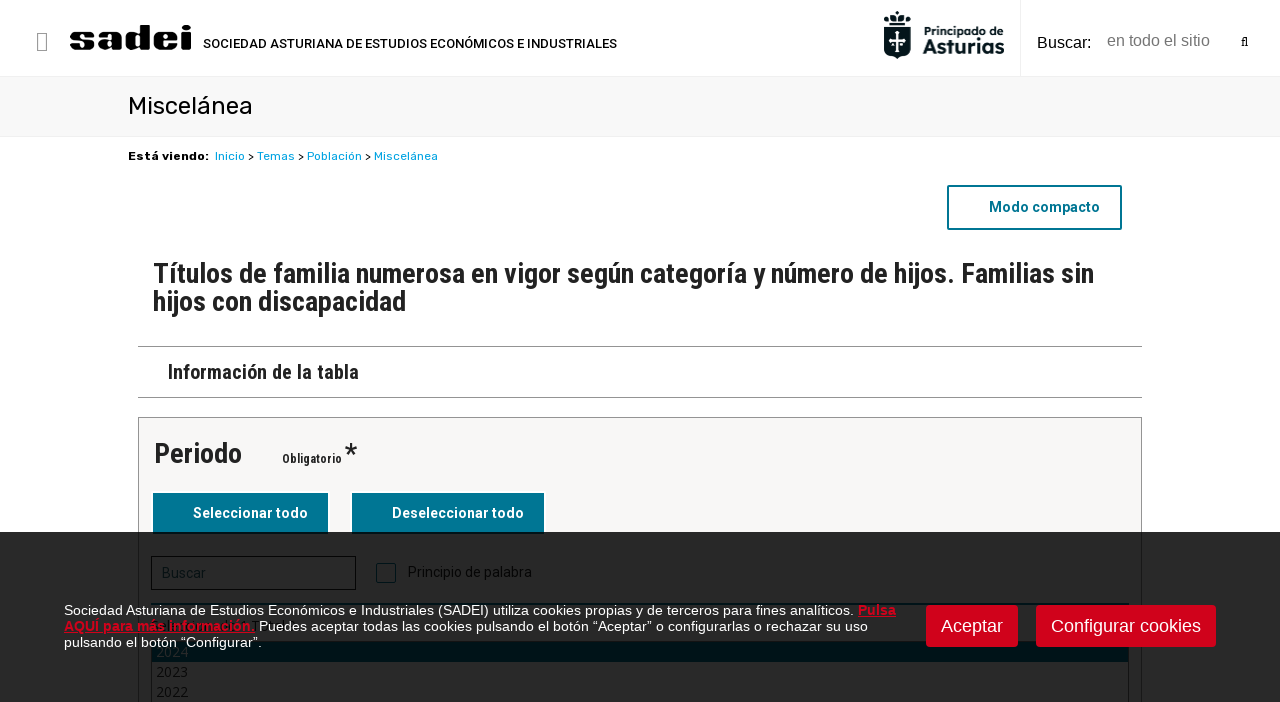

--- FILE ---
content_type: text/html;charset=iso-8859-1
request_url: https://sadei.es/sadei/poblacion/miscelanea_564_1_ap.html?f=02__14__04$$02140404.px
body_size: 6202
content:
<html><head><script type="text/javascript">
  // funci&oacute;n para lanzar la descarga de un fichero
  function lanzarFichero(combo){
    if (combo.value != "" && combo.value != "0") {
      parent.location.href=combo.value;
    }
  }
</script><!DOCTYPE html PUBLIC "-//W3C//DTD HTML 4.01 Transitional//EN" "http://www.w3.org/TR/html4/loose.dtd">
<title>Miscel&aacute;nea</title><meta name="title" content="Miscel&aacute;nea"><meta name="description" content="SADEI - Sociedad Asturiana de Estudios Econ&oacute;micos e Industriales"><meta name="keywords" content="sadei"><meta name="language" content="es"><meta http-equiv="X-UA-Compatible" content="IE=100"><meta name="rating" content="general"><meta http-equiv="pragma" content="no-cache"><meta name="viewport" content="width=device-width, initial-scale=1.0"><link id="favicon" rel="shortcut icon" href="/favicon.ico" type="image/x-icon"><script type="text/javascript">    
  var gb_carpeta_url = '';  
  var gb_v = 'v_portal';  
  var gb_p = 'personal'; 
  var gb_tx_caberruta = 'Introduzca una direcci&oacute;n de inicio de la ruta';  
  
  // <![CDATA[
  // Using document.write to load JavaScript dependencies to bypass O2 network inlining of JavaScript.
  function loadJS(file){document.write("<" + "script type='text/javascript' src='" + file + "'></" + "script>");}
  loadJS("https://ajax.googleapis.com/ajax/libs/jquery/3.2.1/jquery.min.js");
  // ]]>
</script><script type="text/javascript" src="/v_portal/javascript/slick/slick.min.js"></script><script type="text/javascript" src="/v_portal/javascript/mensajes.js"></script><script type="text/javascript" src="/v_portal/javascript/tooltipster.js"></script><link rel="stylesheet" href="/v_portal/javascript/fancybox-master/dist/jquery.fancybox.min.css"><script src="/v_portal/javascript/fancybox-master/dist/jquery.fancybox.min.js"></script><script type="text/javascript" src="/v_portal/javascript/dynoGraphs.js"></script><script type="text/javascript" src="/v_portal/javascript/verflash.js"></script><link rel="stylesheet" type="text/css" href="/v_portal/flash/flowplayer/skin/functional.css"><script type="text/javascript" src="/v_portal/flash/flowplayer/flowplayer.min.js"></script><script type="text/javascript">
  loadJS("/v_portal/javascript/esencia.js");
  loadJS("/v_portal/javascript/esencia-load.js?hrotar=-1");
</script><!--[if lt IE 9]>
  <script type="text/javascript" src="http://css3-mediaqueries-js.googlecode.com/svn/trunk/css3-mediaqueries.js"></script>
<![endif]--><script type="text/javascript">
/**
   ** Variables globales para la pol&iacute;tica de cookies
  **/
  var gb_te_cookie='432'; // apartado con referencia especial cookies, al que redirecciona el enlace "Pol&iacute;tica de Cookies"
  var gb_nom_cookie='Pol&iacute;tica de cookies';
  
  /* Mensaje principal que se muestra en el banner. 
   * Por defecto: Utilizamos cookies propias y de terceros para mejorar la experiencia de navegaci&oacute;n, y ofrecer contenidos de su inter&eacute;s.
   */
  var gb_mensj_cookie='Sociedad Asturiana de Estudios Econ&oacute;micos e Industriales (SADEI) utiliza cookies propias y de terceros para fines anal&iacute;ticos.';
  
  /* Mensaje por si se quiere indicar las cookies externas que se usan ej: Usamos Google Analytics , twitter
   * Por defecto: vac&iacute;o
   */
  var gb_mensj_cookie_ext=''; //Para indicar las cookies externas que se usan ej: Usamos Google Analytics , twitter
  
  /* Mensaje final. 
   * Por defecto: 
   *  si hcookie=1 (menos estricta, se muestra el aviso pero se cargan las cookies siempre) --> Al continuar la navegaci&oacute;n entendemos que acepta nuestra
   *  si hcookie=2 (m&aacute;s estricta, no se cargan cookies hasta no aceptar la pol&iacute;tica) --> Todos los componentes externos ser&aacute;n bloqueados hasta que acepte nuestra
   */
  var gb_txcookie1 = "Sociedad Asturiana de Estudios Econ&oacute;micos e Industriales (SADEI) utiliza cookies propias y de terceros para fines anal&iacute;ticos.";// Utilizamos cookies propias, de terceros y anal&iacute;ticas para mejorar la experiencia de navegaci&oacute;n, y ofrecer contenidos de su inter&eacute;s.
  var gb_txcookie2 = "Pulsa AQU&Iacute; para m&aacute;s informaci&oacute;n.";// Clica aqu&iacute; para m&aacute;s informaci&oacute;n
  var gb_txcookie3 = "Puedes aceptar todas las cookies pulsando el bot&oacute;n &#147;Aceptar&#148; o configurarlas o rechazar su uso pulsando el bot&oacute;n &#147;Configurar&#148;.";// Puedes aceptar todas las cookies pulsando el bot&oacute;n 'Aceptar' o configurarlas o rechazar su uso pulsando el bot&oacute;n 'Configurar'.
  var gb_txcookie4 = "Pol&iacute;tica de Cookies";// Pol&iacute;tica de Cookies
  var gb_txcookie5 = "Aceptar";// Aceptar
  var gb_txcookie6 = "Configurar cookies";// Configurar cookies
  var gb_color_enlace='#D0021B'; //Color de texto del enlace
</script><script type="text/javascript" src="/v_portal/javascript/cookiesdirective.js"></script><script type="text/javascript" src="/v_portal/javascript/cookies-load.js"></script><meta http-equiv="X-UA-Compatible" content="IE=edge"><link rel="stylesheet" type="text/css" href="/system/estilos/fonts/font-awesome.css"><link rel="stylesheet" type="text/css" href="/v_portal/estilos_sadei/estilos_sadei.css"><link href="https://fonts.googleapis.com/css?family=Open+Sans:400,700,600,600italic,400italic" rel="stylesheet" type="text/css"><link href="https://fonts.googleapis.com/css?family=Roboto:100,300,400,500,700,90" rel="stylesheet" type="text/css"><link href="https://fonts.googleapis.com/css?family=Rubik:300,400,500,700,900&amp;display=swap" rel="stylesheet"><!-- Global site tag (gtag.js) - Google Analytics --><script async src="https://www.googletagmanager.com/gtag/js?id=G-D8VSBP9WVH"></script><script>
  window.dataLayer = window.dataLayer || [];
  function gtag(){dataLayer.push(arguments);}
  gtag('js', new Date());
  gtag('config', 'G-D8VSBP9WVH');
  gtag('config', 'G-Z3LBH17L9R');
  gtag('config', 'UA-150215-1');
</script><link rel="stylesheet" type="text/css" href="/v_portal/estilos/estilos.css" media="screen,print"><link rel="stylesheet" type="text/css" href="/v_portal/estilos/heditor.css" media="screen,print"><link rel="stylesheet" type="text/css" href="/v_portal/estilos.asp" media="screen,print"><link rel="stylesheet" type="text/css" href="/v_portal/estilos/estilosprint.css" media="print"><script type="text/javascript" src="/system/javascript/funciones-mapa.js"></script><script type="text/javascript">

function cambiatamanio(imagen,tamanio)
{
	if (imagen!='') {
	  w=eval('document.images.'+imagen+'.width');
	  h=eval('document.images.'+imagen+'.height');
	
	  if (w>tamanio)
	  {
	    eval('document.images.'+imagen+'.height=h*(tamanio/w)');
	    eval('document.images.'+imagen+'.width=tamanio');
	  }
	}
}
</script><script type="text/javascript" src="https://www.google.com/recaptcha/api.js?hl="></script></head><body onload="estadistica_introducir(11,564,2,'Miscel%E1nea')">

<div id="cab_sup">

  <div id="cabecera" class="blq">

    <div id="ic-bars" class="bl_izq mart4"><i class="cr_p fa fa-bars colovrbot fs_20 pad8 va_m">&nbsp;</i></div>
		<div class="menubars bg_ng2">
					
		<ul class="mbars mbars_a blq martb32 padlr5p t90">
<li class="blq lty_n activo"><a href="/inicio" class="bl_izq padtb8 t90 padlr5p fs_15 colgen txt_b activo" title="Ir a&nbsp;INICIO"><span class="nomteact">Inicio</span>

    </a>

  </li>
<li class="blq lty_n"><a href="#" onclick="return false;" class="bl_izq padtb8 t90 padlr5p fs_15 colgen mdesp" title="Ir a&nbsp;QUI&Eacute;NES SOMOS">
    				<i class="bl_der fs_20 fa fa-angle-down colovrbot padr4 padl4 va_s">&nbsp;</i>
<span class="nomteact">Qui&eacute;nes somos</span>

    </a>
					
		<ul class="mbars_a blq padtb16 padlr5p t90">
<li class="blq lty_n"><a href="/sadei/quienes-somos/presentacion_259_1_ap.html" class="bl_izq t90 padtb8 padlr5p fs_15 colgen" title="Ir a&nbsp;PRESENTACI&Oacute;N"><span class="nomteact">Presentaci&oacute;n</span>

    </a>

  </li>
<li class="blq lty_n"><a href="/sadei/quienes-somos/normativa-estadistica_6_1_ap.html" class="bl_izq t90 padtb8 padlr5p fs_15 colgen" title="Ir a&nbsp;NORMATIVA ESTAD&Iacute;STICA"><span class="nomteact">Normativa estad&iacute;stica</span>

    </a>

  </li>
<li class="blq lty_n"><a href="/sadei/quienes-somos/transparencia_118_1_ap.html" class="bl_izq t90 padtb8 padlr5p fs_15 colgen" title="Ir a&nbsp;TRANSPARENCIA"><span class="nomteact">Transparencia</span>

    </a>

  </li>
<li class="blq lty_n"><a href="/sadei/quienes-somos/perfil-del-contratante_116_1_ap.html" class="bl_izq t90 padtb8 padlr5p fs_15 colgen" title="Ir a&nbsp;PERFIL DEL CONTRATANTE"><span class="nomteact">Perfil del contratante</span>

    </a>

  </li>
<li class="blq lty_n"><a href="/bolsa" class="bl_izq t90 padtb8 padlr5p fs_15 colgen" title="Ir a&nbsp;PROCESOS DE SELECCI&Oacute;N DE PERSONAL"><span class="nomteact">Procesos de selecci&oacute;n de personal</span>

    </a>

  </li>
<li class="blq lty_n"><a href="/sadei/quienes-somos/enlaces-de-interes_278_1_ap.html" class="bl_izq t90 padtb8 padlr5p fs_15 colgen" title="Ir a&nbsp;ENLACES DE INTER&Eacute;S"><span class="nomteact">Enlaces de inter&eacute;s</span>

    </a>

  </li>

</ul>

  </li>
<li class="blq lty_n"><a href="#" onclick="return false;" class="bl_izq padtb8 t90 padlr5p fs_15 colgen mdesp" title="Ir a&nbsp;INFORMACI&Oacute;N ESTAD&Iacute;STICA">
    				<i class="bl_der fs_20 fa fa-angle-down colovrbot padr4 padl4 va_s">&nbsp;</i>
<span class="nomteact">Informaci&oacute;n estad&iacute;stica</span>

    </a>
					
		<ul class="mbars_a blq padtb16 padlr5p t90">
<li class="blq lty_n"><a href="/sadei/informacion-estadistica/noticias_258_1_ap.html" class="bl_izq t90 padtb8 padlr5p fs_15 colgen" title="Ir a&nbsp;NOTICIAS"><span class="nomteact">Noticias</span>

    </a>

  </li>
<li class="blq lty_n"><a href="/sadei/informacion-estadistica/informacion-tematica_408_1_ap.html" class="bl_izq t90 padtb8 padlr5p fs_15 colgen" title="Ir a&nbsp;INFORMACI&Oacute;N TEM&Aacute;TICA"><span class="nomteact">Informaci&oacute;n tem&aacute;tica</span>

    </a>

  </li>
<li class="blq lty_n"><a href="/sadei/informacion-estadistica/indicadores-de-coyuntura_266_1_ap.html" class="bl_izq t90 padtb8 padlr5p fs_15 colgen" title="Ir a&nbsp;INDICADORES DE COYUNTURA"><span class="nomteact">Indicadores de coyuntura</span>

    </a>

  </li>
<li class="blq lty_n"><a href="/sadei/informacion-estadistica/banco-de-datos_263_1_ap.html" class="bl_izq t90 padtb8 padlr5p fs_15 colgen" title="Ir a&nbsp;BANCO DE DATOS"><span class="nomteact">Banco de datos</span>

    </a>

  </li>
<li class="blq lty_n"><a href="/sadei/informacion-estadistica/banco-de-datos-municipal_572_1_ap.html" class="bl_izq t90 padtb8 padlr5p fs_15 colgen" title="Ir a&nbsp;BANCO DE DATOS MUNICIPAL"><span class="nomteact">Banco de datos municipal</span>

    </a>

  </li>
<li class="blq lty_n"><a href="/sadei/informacion-estadistica/catalogo-de-publicaciones_122_1_ap.html" class="bl_izq t90 padtb8 padlr5p fs_15 colgen" title="Ir a&nbsp;CAT&Aacute;LOGO DE PUBLICACIONES"><span class="nomteact">Cat&aacute;logo de publicaciones</span>

    </a>

  </li>

</ul>

  </li>
<li class="blq lty_n"><a href="#" onclick="return false;" class="bl_izq padtb8 t90 padlr5p fs_15 colgen mdesp" title="Ir a&nbsp;M&Eacute;TODOS Y DOCUMENTACI&Oacute;N">
    				<i class="bl_der fs_20 fa fa-angle-down colovrbot padr4 padl4 va_s">&nbsp;</i>
<span class="nomteact">M&eacute;todos y documentaci&oacute;n</span>

    </a>
					
		<ul class="mbars_a blq padtb16 padlr5p t90">
<li class="blq lty_n"><a href="/sadei/metodos-y-documentacion/metodos_124_1_ap.html" class="bl_izq t90 padtb8 padlr5p fs_15 colgen" title="Ir a&nbsp;M&Eacute;TODOS"><span class="nomteact">M&eacute;todos</span>

    </a>

  </li>
<li class="blq lty_n"><a href="/sadei/metodos-y-documentacion/clasificaciones-y-estandares_277_1_ap.html" class="bl_izq t90 padtb8 padlr5p fs_15 colgen" title="Ir a&nbsp;CLASIFICACIONES Y EST&Aacute;NDARES"><span class="nomteact">Clasificaciones y est&aacute;ndares</span>

    </a>

  </li>
<li class="blq lty_n"><a href="/sadei/metodos-y-documentacion/mapas_125_1_ap.html" class="bl_izq t90 padtb8 padlr5p fs_15 colgen" title="Ir a&nbsp;MAPAS"><span class="nomteact">Mapas</span>

    </a>

  </li>
<li class="blq lty_n"><a href="/sadei/metodos-y-documentacion/cuestionarios_126_1_ap.html" class="bl_izq t90 padtb8 padlr5p fs_15 colgen" title="Ir a&nbsp;CUESTIONARIOS"><span class="nomteact">Cuestionarios</span>

    </a>

  </li>

</ul>

  </li>
<li class="blq lty_n"><a href="/sadei/sadei.es/contacto_113_1_ap.html" class="bl_izq padtb8 t90 padlr5p fs_15 colgen" title="Ir a&nbsp;CONTACTO"><span class="nomteact">Contacto</span>

    </a>

  </li>

</ul>

    </div>
    <div id="logotipo" class="bl_izq mart4 ohid"><a href="/sadei/sadei---sociedad-asturiana-de-estudios-economicos-e-industriales/sadei---sociedad-asturiana-de-estudios-economicos-e-industriales_0_1_ap.html" title="Ir al inicio de la web"><img src="/imgslogo/logo_sadei.png" alt="SADEI - Sociedad Asturiana de Estudios Econ&oacute;micos e Industriales"></a></div>
    <div id="eslogan" class="bl_izq"><span class="colgen">SOCIEDAD ASTURIANA DE</span>&nbsp;ESTUDIOS ECON&Oacute;MICOS E INDUSTRIALES</div>
      
    <span class="bl_der oculto cr_p btn_busc_movil"><i class="fa fa-search"></i></span>
   
    <div id="bl-cab" class="bl_der padl16 mart4">        
<div id="busqueda" class="bl_der mart8">
  <script type="text/javascript">
    function cabvalidacion (formulario)
    {
      // 07/01/2020: se pide no validar el texto.
//      if ((formulario.textobusc.value =="")||(formulario.textobusc.value ==" ")
//          || (formulario.textobusc.value=="en esta secci&oacute;n"))
//      {
//        //alert("Introduzca texto a buscar, por favor.");
//        alert("Introduzca texto a buscar, por favor.");
//        formulario.textobusc.focus();
//        return false;
//      }
//  
//      texto=formulario.textobusc.value
//      longitud=texto.length
//  
//      if (longitud<3)
//      {
//        //alert("El texto a buscar ha de tener un m&iacute;nimo de 3 caracteres.");
//        alert("El texto a buscar ha de tener un m&iacute;nimo de 3 caracteres.");
//        formulario.textobusc.focus();
//        return false;
//      }
  
      return true;
    }
  </script>

 <form id="cabform2" class="bl_izq t100" name="cabform2" action="/v_portal/busqueda/index.asp" onsubmit="return cabvalidacion(this)" method="get">
    <fieldset class="fsetoculto"><legend class="oculto"><!--B&uacute;squeda en los contenidos de la web-->B&uacute;squeda en los contenidos de la web</legend>
      <p class="blq">
        <label for="txtbuscar" class="oculto"><!--Buscar:-->buscar</label>
        <span class="bl_izq padtb8 marr8 colgen fw_500 v_norm txt_c span_bs">buscar:</span>
        
        <input id="txtbuscar" class="bl_izq cajaf wauto padtb8 v_colsec primero cr_p" tabindex="4" type="text" title="EN TODO EL SITIO" name="textobusc" size="12" maxlength="30" value="" placeholder="en todo el sitio" onfocus="entrarelem(this,'en todo el sitio')" onblur="dejarelem(this,'en todo el sitio')">
        
        <button type="submit" tabindex="5" class="bl_izq btn_buscar" name="enviar" value="" title="en todo el sitio"><i class="fa fa-search"></i></button>

        <input tabindex="" class="bl_der oculto boton_fnd cr_p mart8" type="submit" name="enviar" value="BUSCAR" title="Comenzar la b&uacute;squeda">
      </p>
      <p class="oculto"><input type="hidden" name="pri" value="1"></p>
      <p class="oculto"><input type="hidden" name="chkcur" value="1"></p>

      <p class="oculto"><input type="hidden" name="chknov" value="1"></p>
      <p class="oculto"><input type="hidden" name="chknot" value="1"></p>
      <p class="oculto"><input type="hidden" name="chkinf" value="1"></p>

    </fieldset>
  </form>
</div>    
    </div>
    <style>
      .logo_principado {
        width: 10%;
        min-width: 75px;
        max-width: 120px;
        display: flex;
        align-items: center;
        height: calc(100% - 2rem);
        padding-bottom: 1rem;
      }

      @media screen and (max-width: 800px) {
        .logo_principado {
          margin-top: 10px;
        }
      }
    </style>
    <div class="bl_der marr16 logo_principado" style="">
      <img class="t100" src="/v_portal/imgs/logoprincipado.png">
    </div>
	</div>
</div>
  <div id="medio" class="blq">

      <div class="blq padtb16 bg_ng2 brcn3">
        <div class="centrado">
<h1 class="titulo">Miscel&aacute;nea</h1>
        </div>
      </div>

      <div class="centrado">

        <div id="contenido"> 
          <div class="blq">
            
  <div class="blq v_pq martb16"><span class="bl_izq padr8"><strong>Est&aacute; viendo:</strong></span><ul class="menu"><li class="padr4"><a href="/inicio" title="Ir a Inicio">Inicio</a> &gt; </li><li class="padr4"><a href="/sadei/inicio/temas_3_1_ap.html" title="Ir a Temas">Temas</a> &gt; </li><li class="padr4"><a href="/sadei/temas/poblacion_13_1_ap.html" title="Ir a Poblaci&oacute;n">Poblaci&oacute;n</a> &gt; </li><li><a href="/sadei/poblacion/miscelanea_564_1_ap.html" title="Ir a Miscel&aacute;nea">Miscel&aacute;nea</a></li></ul></div>

          </div>

      <iframe id="FramePx" class="FramePx" title="Ver fichero .px" width="100%" height="100%" onload="this.style.height=(this.contentDocument.body.scrollHeight+45) +'px';" src="https://www.sadei.es/sadei/pxweb/es/01/02__14__04/02140404.px"></iframe>

      <!-- <iframe id="FramePx" class="FramePx" title="Ver fichero .px" width="100%" height="100%" onload="this.style.height=(this.contentDocument.body.scrollHeight+45) +'px';" src="/pxweb/pxweb/es/01/02__14__04/02140404.px"></iframe>-->
     <!-- <iframe id="FramePx" class="FramePx" title="Ver fichero .px" src="/pxweb/pxweb/es/01/02__14__04/02140404.px"></iframe> -->

     </div>   
    </div>
  </div>  
<div id="foot" class="blq padtb32">
  <div class="centrado">
					
		<ul class="menupie bl_izq t70">
<li class="bl_izq padr32"><a href="/sadei/sadei.es/quienes-somos_110_1_ap.html" class="blq padt16 psr colgen fw_500 fs_15" title="Ir a&nbsp;QUI&Eacute;NES SOMOS"><span class="nomteact">Qui&eacute;nes somos</span>

    </a>

  </li>
<li class="bl_izq padr32"><a href="/sadei/sadei.es/informacion-estadistica_111_1_ap.html" class="blq padt16 psr colgen fw_500 fs_15" title="Ir a&nbsp;INFORMACI&Oacute;N ESTAD&Iacute;STICA"><span class="nomteact">Informaci&oacute;n estad&iacute;stica</span>

    </a>

  </li>
<li class="bl_izq padr32"><a href="/sadei/sadei.es/metodos-y-documentacion_7_1_ap.html" class="blq padt16 psr colgen fw_500 fs_15" title="Ir a&nbsp;M&Eacute;TODOS Y DOCUMENTACI&Oacute;N"><span class="nomteact">M&eacute;todos y documentaci&oacute;n</span>

    </a>

  </li>
<li class="bl_izq padr32"><a href="/sadei/sadei.es/contacto_113_1_ap.html" class="blq padt16 psr colgen fw_500 fs_15" title="Ir a&nbsp;CONTACTO"><span class="nomteact">Contacto</span>

    </a>

  </li>

</ul>

		<div id="redes_sociales_pie" class="bl_der padt16">
			<a class="bl_izq fs_24" href="https://bsky.app/profile/sadei.es" target="_blank">
				<svg viewbox="0 0 1000 727" width="1.6em" style="fill:currentColor;margin-top:0.1em;" xmlns="http://www.w3.org/2000/svg">
					<path d="m135.72 44.03c66.496 49.921 138.02 151.14 164.28 205.46 26.262-54.316 97.782-155.54 164.28-205.46 47.98-36.021 125.72-63.892 125.72 24.795 0 17.712-10.155 148.79-16.111 170.07-20.703 73.984-96.144 92.854-163.25 81.433 117.3 19.964 147.14 86.092 82.697 152.22-122.39 125.59-175.91-31.511-189.63-71.766-2.514-7.3797-3.6904-10.832-3.7077-7.8964-0.0174-2.9357-1.1937 0.51669-3.7077 7.8964-13.714 40.255-67.233 197.36-189.63 71.766-64.444-66.128-34.605-132.26 82.697-152.22-67.108 11.421-142.55-7.4491-163.25-81.433-5.9562-21.282-16.111-152.36-16.111-170.07 0-88.687 77.742-60.816 125.72-24.795z" fill="#1185fe"></path>
				</svg>
			</a>
			<a class="bl_izq fs_24" href="https://twitter.com/sadeiasturias" target="_blank">
				<svg viewbox="0 0 1200 1227" width="0.8em" style="fill:currentColor;margin-top:0.1em;" xmlns="http://www.w3.org/2000/svg">
					<path d="M714.163 519.284L1160.89 0H1055.03L667.137 450.887L357.328 0H0L468.492 681.821L0 1226.37H105.866L515.491 750.218L842.672 1226.37H1200L714.137 519.284H714.163ZM569.165 687.828L521.697 619.934L144.011 79.6944H306.615L611.412 515.685L658.88 583.579L1055.08 1150.3H892.476L569.165 687.854V687.828Z"></path> 
				</svg>
			</a>
			<a class="bl_izq fs_24 marl12" href="https://www.facebook.com/sadeiAsturias/" target="_blank"><i class="fa fa-facebook" aria-hidden="true"></i></a>
		</div>
	</div>
</div>

<div id="postfoot" class="blq bg_ng1 padtb16">
	<div class="centrado"> 	
<div class="grid_ac bl_izq"><span>C/ Quintana, 11B - 1&ordm; &middot; 33009 &middot; Oviedo Asturias</span></div>
<div class="grid_ac bl_izq"><img class="marauto dbl" src="/v_portal/imgs/logo_gob.jpg" alt="Gobierno Principado de Asturias"></div>
<div class="grid_ac bl_izq"><ul class="blq menu txa_c"><li class="primero"><a class="blq fs_15 psr colgen" href="/sadei/sadei.es/aviso-legal_135_1_ap.html" title="Ver&nbsp;AVISO LEGAL">Aviso Legal</a></li><li><a class="blq fs_15 psr colgen" href="/sadei/sadei.es/politica-de-privacidad_137_1_ap.html" title="Ver&nbsp;POL&Iacute;TICA DE PRIVACIDAD">Pol&iacute;tica de Privacidad</a></li><li><a href="#" onclick="configCookies(); return false;" class="blq fs_15 psr colgen">Configurar Cookies</a></li></ul></div>
  </div>
</div>

</body></html>

--- FILE ---
content_type: text/html;charset=utf-8
request_url: https://www.sadei.es/sadei/pxweb/es/01/02__14__04/02140404.px
body_size: 21208
content:
<!DOCTYPE html>
<html lang="es"><head><meta name="viewport" content="width=device-width, initial-scale=1"><title>
	Títulos de familia numerosa en vigor según categoría y número de hijos. Familias sin hijos con discapacidad. PxWeb
</title><link href="/sadei/Resources/Styles/reset.css?v=20.2.0" rel="stylesheet" type="text/css" media="screen"><link href="/sadei/Resources/Styles/main-common.css?v=20.2.0" rel="stylesheet" type="text/css" media="screen"><link href="/sadei/Resources/Styles/main-pxweb.css?v=20.2.0" rel="stylesheet" type="text/css" media="screen"><link href="/sadei/Resources/Styles/jQuery/redmond/jquery-ui.css?v=20.2.0" rel="stylesheet" type="text/css" media="screen"><link href="/sadei/Resources/Styles/jQuery/tablesorter/style.css?v=20.2.0" rel="stylesheet" type="text/css" media="screen"><link href="https://fonts.googleapis.com/icon?family=Material+Icons" rel="stylesheet"><link href="/sadei/Resources/Styles/main-custom.css?v=20.2.0" rel="stylesheet" type="text/css" media="screen"><script src="/sadei/Resources/Scripts/jquery-1.10.2.min.js?v=20.2.0"></script><script src="/sadei/Resources/Scripts/jquery-ui-1.12.1.min.js?v=20.2.0"></script><script src="/sadei/Resources/Scripts/pcaxis.web.client.js?v=20.2.0"></script><script src="/sadei/Resources/Scripts/pcaxis.web.controls.js?v=20.2.0"></script><script src="/sadei/Resources/Scripts/jquery.tablesorter.min.js?v=20.2.0"></script><script src="/sadei/Resources/Scripts/jquery.metadata.js?v=20.2.0"></script><script src="/sadei/Resources/Scripts/format.20110630-1100.min.js?v=20.2.0"></script><meta name="Description" content="Títulos de familia numerosa en vigor según categoría y número de hijos. Familias sin hijos con discapacidad"><meta property="og:title" content="Títulos de familia numerosa en vigor según categoría y número de hijos. Familias sin hijos con discapacidad-PX-Web"><meta property="og:url" content="https://www.sadei.es:443/sadeisadei/pxweb/es/01/02__14__04/02140404.px/"><meta property="og:type" content="article"><meta property="og:site_name" content="PX-Web"></head><body>
<div id="pxwebcontent" role="main">
    <form method="post" action="./02140404.px" onsubmit="javascript:return WebForm_OnSubmit();" id="aspnetForm">
<div class="aspNetHidden">
<input type="hidden" name="__EVENTTARGET" id="__EVENTTARGET" value="">
<input type="hidden" name="__EVENTARGUMENT" id="__EVENTARGUMENT" value="">
<input type="hidden" name="ctl00_ContentPlaceHolderMain_VariableSelector1_VariableSelector1_SelectHierarchichalVariable_SelectHierarchichalVariable_VariableTreeView__VIEWSTATE" id="ctl00_ContentPlaceHolderMain_VariableSelector1_VariableSelector1_SelectHierarchichalVariable_SelectHierarchichalVariable_VariableTreeView__VIEWSTATE" value="">
<input type="hidden" name="__VIEWSTATE" id="__VIEWSTATE" value="/[base64]/[base64]/[base64]/[base64]/[base64]/[base64]/////[base64]/////[base64]/////[base64]/////wEAAAAAAAAABAEAAAB/[base64]///8cUENBeGlzLkVudW1zLkluZm9ybWF0aW9uVHlwZQEAAAAHdmFsdWVfXwAIBAAAAAEAAAAB+f////r///8DAAAAAfj////6////EAAAAAH3////+v///[base64]/////wEAAAAAAAAABAEAAAB/[base64]/////wEAAAAAAAAABAEAAAB/[base64]/gMAAQAAAP////[base64]/////[base64]/////wEAAAAAAAAABAEAAAB/[base64]////[base64]////[base64]/////wEAAAAAAAAABAEAAAB/[base64]/////wEAAAAAAAAABAEAAAB/[base64]/rmaamykM8uweNATiHhJK2F/o/">
</div>

<script type="text/javascript">
//<![CDATA[
var theForm = document.forms['aspnetForm'];
if (!theForm) {
    theForm = document.aspnetForm;
}
function __doPostBack(eventTarget, eventArgument) {
    if (!theForm.onsubmit || (theForm.onsubmit() != false)) {
        theForm.__EVENTTARGET.value = eventTarget;
        theForm.__EVENTARGUMENT.value = eventArgument;
        theForm.submit();
    }
}
//]]>
</script>


<script src="/sadei/WebResource.axd?d=JMjf6YERfuNTaCzdMLiS1mXYEpYwn2PLc3z6ZAgULTNKjGQDZDr-sWSuRjeZZ4OsogODvDY7liUa2DpO_xqp5a65Tgk04wn-r8TYv87p2iw1&amp;t=638901843720898773" type="text/javascript"></script>


<script src="/sadei/WebResource.axd?d=sEa-PXPLP5F6CLFHFtDhhdinpgGsU9OiGCvS_1hOYoyz3-mG5jOwCKPDRmjIwgvLpaL50YBTb_F0f-FW-_vLlDBLgmVsvvNzmOqhbEjMSama8JeMvpb_R55Jr4Y2a3ZxFfYno2eIqDycjn-nDdcBUA2&amp;t=637465710280000000" type="text/javascript"></script>
<script src="/sadei/WebResource.axd?d=CBqjS4aUWALm6ydrzCSvgUj8LuaNwfSGInUgz8wqXi3kNQWO1ASQPDFvpdHYhXMPgOGT-EY9iu3XdHVAAWYWS7vmwt9Y2A3asd3s_Z2HTKgUxvUqw3Rg19KcKYd8A8Xa81U9ZNmhFnU_n_u4qGfXmQ2&amp;t=637465710280000000" type="text/javascript"></script>
<script type="text/javascript">
//<![CDATA[
var level =1;//]]>
</script>

<script src="/sadei/WebResource.axd?d=A9NpEChEfvAVA-2BwZOUswzS4viawhNle5P9hib_3b5R-Qu1ldxG3htJJtJaTwB30NB6qc8XsOOuXfcBQimJxDvsT5gABJZk8q4QtlF0Q_Y1&amp;t=638901843720898773" type="text/javascript"></script>
<script type="text/javascript">
//<![CDATA[
function WebForm_OnSubmit() {
if (typeof(ValidatorOnSubmit) == "function" && ValidatorOnSubmit() == false) return false;document.getElementById('ctl00_ContentPlaceHolderMain_VariableSelector1_VariableSelector1_SelectHierarchichalVariable_SelectHierarchichalVariable_VariableTreeView__VIEWSTATE').value = GetViewState__AspNetTreeView('ctl00_ContentPlaceHolderMain_VariableSelector1_VariableSelector1_SelectHierarchichalVariable_SelectHierarchichalVariable_VariableTreeView_UL');
return true;
}
//]]>
</script>

<div class="aspNetHidden">

	<input type="hidden" name="__VIEWSTATEGENERATOR" id="__VIEWSTATEGENERATOR" value="F73CFDA0">
	<input type="hidden" name="__SCROLLPOSITIONX" id="__SCROLLPOSITIONX" value="0">
	<input type="hidden" name="__SCROLLPOSITIONY" id="__SCROLLPOSITIONY" value="0">
	<input type="hidden" name="__EVENTVALIDATION" id="__EVENTVALIDATION" value="/wEdACeay/nl34Tx7UaI4PrY/mdabyRaBr53VB+931b/QR7uAXPeu2Bj5ViEkX7v9HXwwIQx8R6lNnmnmnFwhtAQcumGH+O2ZzVVhOaVk3J+/4UJO3yCVpsxoo8D/yD7ypLhDto+UzlY6qwUHVeAeRF9r/4h113c2n9k1iTk8obDZmzwr7XR4JRJsDlnnzk3nmAVR+V8sRLVXI7rjsITSkY9dxkNsPg6htmRo6y7NF19CR203hLlhgeFgh2/R22uWHDjrA9y4LEB7hGbgeE+lLksS4DpvPkd6DWpFeUr1S7HjSdVdFlAKdgnwj1t9dhZJvKt252k2pHVgFqi73+KwlI4EdBu4D7GBy6uc1JaYLDVd2fwgfisJEamLuaEzqynBrZC/du6jYyAGvM0TV8SW7vVTiKNYTMKkgJvD51hFWO3WQnoE7J1osYT6ih5fbh2SQTkwO5tlCwcTSUkbuzMcce4Gn+p0qie1Vj3uGJx8iqn7nzmPOVx5W9mxVBiXHN1fcC7m066Q/cXX4Wo76PAVguh3oJriNJqskhqIzMFFzdP9wCbNPw4aLyBSE0vMVaKBv2bh8DRQ9XFkrZWbPll/J6cdBn70+XmbMcg5luCOdljI0ec7DkMegUcG3hlANWBvsNVkyT7bdBys902F3PVBSrawESPACnZghy3ADG11PyaMsagDliWT9vuIjodsaSJFlr7veQWWPi5cEIClThWFdtS7sNl1/MgHVRoF0qThZvNWgK2P8vqTqjVPAS/rwPpQU3svQHK/9OZq/hsUCdlzrMBhWd2UnRCbu70Z/JQz2m1n5Ju24ehIFi8zn6CfC7aVNqoX61Ba0u7x6l41D9rUVTGN14vXXQwNcjFz/q0DaKHgUakMA==">
</div>
        <a id="ctl00_ToTheTopButton" class="top-link pxweb-btn negative hide" href="javascript:__doPostBack('ctl00$ToTheTopButton','')">
            <svg class="icon-top-link-button" viewbox="0 0 24 24" width="40" height="32" stroke="currentColor" stroke-width="2" fill="none" stroke-linecap="round" stroke-linejoin="round">
                <circle cx="12" cy="12" r="10"></circle><polyline points="16 12 12 8 8 12"></polyline><line x1="12" y1="16" x2="12" y2="8"></line>
            </svg>To the Top</a>
        <div id="wrap">
            <div id="header" class="header">
                <a id="ctl00_SkipToMain" class="screenreader-only pxweb-link" aria-label="Press enter to go directly to main content" href="#pxcontent">Jump to main content</a>
                <div class="headerleft" role="banner">
                        <img src="../../../../Resources/Images/px-web-logo.gif" id="ctl00_imgSiteLogo" alt="PX-Web 2015" class="imgSiteLogo">
                        <span class="siteLogoText">PX-Web 2015 Dec</span>
                </div>
                <div class="headerright">
                    <div class="px-change-lang-div flex-column">
                          <div class="pxweb-link"> <a class="px-change-lang" href="/sadei/pxweb/en/01/02__14__04/02140404.px/"> <span class="link-text px-change-lang">English</span></a> </div> 
                    </div>
                </div>

                <div style="clear: both;"> </div>
            </div>
            <div id="ctl00_breadcrumb1">
	

<nav>
 <div id="breadcrumb">    
  <div class="breadcrumb_container">
    <!-- <input type="image" name="ctl00$breadcrumb1$breadcrumb1$HomeButton" id="ctl00_breadcrumb1_breadcrumb1_HomeButton" class="breadcrumb_homebutton" />-->
    <a id="ctl00_breadcrumb1_breadcrumb1_lnkHome" href="/sadei/pxweb/es/"><img id="ctl00_breadcrumb1_breadcrumb1_imgHome" title="Página de inicio" class="breadcrumb_homebutton" src="/sadei/WebResource.axd?d=sUccCqt51II5GyJWAwwb-OMuiNdmBQxtRhW-nFrDqI6DNVtEVm1dlKq6shnGCtqbU0eQhiFbsNMZjVQ2y_ybUtF5O1IueS-cr1zcXNtqASFxeNmqB-Pvlk4-5i1gF7ANGCENeSIHaA6FjNSkEgA_Wg2&amp;t=637465710300000000" alt="Icon representing home"></a>
    <span id="ctl00_breadcrumb1_breadcrumb1_lblSep1" class="breadcrumb_sep">&gt;&gt;</span>
    <a id="ctl00_breadcrumb1_breadcrumb1_lnkDb" class="breadcrumb_text breadcrumb_dblink" href="/sadei/pxweb/es/01/">01</a>
    <span id="ctl00_breadcrumb1_breadcrumb1_lblSep2" class="breadcrumb_sep">&gt;&gt;</span>
    <a id="ctl00_breadcrumb1_breadcrumb1_lnkPath1" class="breadcrumb_text breadcrumb_pathlink" href="/sadei/pxweb/es/01/02__14/">01</a>
    <span id="ctl00_breadcrumb1_breadcrumb1_lblSep3" class="breadcrumb_sep">&gt;&gt;</span>
    <a id="ctl00_breadcrumb1_breadcrumb1_lnkPath2" class="breadcrumb_text breadcrumb_pathlink" href="/sadei/pxweb/es/01/02__14__04/">01</a>
    
    
    
    
    
    


    <span id="ctl00_breadcrumb1_breadcrumb1_lblSepBeforeTable" class="breadcrumb_sep">&gt;&gt;</span>
    <a id="ctl00_breadcrumb1_breadcrumb1_lnkTable" class="breadcrumb_text_nolink">01</a>
    
    
   </div>   
  </div>
</nav>




</div>                       

            <div id="table-title">
                <div id="place-holder-title">
                    
    <h2></h2>

                </div>
            </div>
             
             

           
                <div id="place-holder">
                    
    <div id="switchLayoutContainer" class="switch-layout-container">
    <input type="submit" name="ctl00$ContentPlaceHolderMain$SwitchLayout" value="Modo compacto" id="ctl00_ContentPlaceHolderMain_SwitchLayout" class="variableselector-compact-view  pxweb-btn icon-placement variableselector-buttons">
    </div> 
    <div id="ctl00_ContentPlaceHolderMain_TableInformationSelect">
	<div id="ctl00_ContentPlaceHolderMain_TableInformationSelect_TableInformationSelect_TableInformationPanel" class="tableinformation_container">
		
    <span class="hierarchical_tableinformation_title">Títulos de familia numerosa en vigor según categoría y número de hijos. Familias sin hijos con discapacidad</span>    
        
    

	</div>
</div>
    

    <div id="PageElements">
        <div id="ctl00_ContentPlaceHolderMain_UcAccordianAboutTable_InformationBox" class="pxweb-accordion" role="complementary">
	
    <button type="button" class="accordion-header closed" id="InformationBoxHeader" aria-expanded="False" onclick="accordionToggle(ctl00_ContentPlaceHolderMain_UcAccordianAboutTable_InformationBox, this)">
        <span class="header-text"><span id="ctl00_ContentPlaceHolderMain_UcAccordianAboutTable_lblInfo">Información de la tabla</span></span>
    </button>
    <div class="accordion-body closed">
        <div id="ctl00_ContentPlaceHolderMain_UcAccordianAboutTable_divTableLinks"> </div>
        <div id="ctl00_ContentPlaceHolderMain_UcAccordianAboutTable_SelectionInformation">
		
     
        <dl class="information_definitionlist">
    
        <dt class="information_lastupdated_heading">
            Última actualización            
        </dt>
        <dd class="information_lastupdated_value">
            11/07/2025            
            
        </dd>

    
        <dt class="information_unit_heading">
            Unidades            
        </dt>
        <dd class="information_unit_value">
            Número de familias            
            
        </dd>

    
        <dt class="information_source_heading">
            Fuente            
        </dt>
        <dd class="information_source_value">
            Ministerio de Derechos Sociales, Consumo y Agenda 2030            
            
        </dd>

    
        </dl>
    



	</div> 
        <dl class="information_definitionlist">
            <dt></dt>
            <dd>
                
            </dd>
        </dl>
    </div>

</div>

        <div id="ctl00_ContentPlaceHolderMain_ucVariableOverview_VariableOverview" class="pxbox negative m-margin-top variable_overview_container">
	
    <span id="ctl00_ContentPlaceHolderMain_ucVariableOverview_VariableOverviewHeading" class="variable_overview_heading">Variable overview</span>
    <div class="flex-column flex-wrap s-margin-top">
        
                <div class="flex-row flex-wrap-reverse justify-space-between">
                    <span id="ctl00_ContentPlaceHolderMain_ucVariableOverview_VariableOverviewTitleRepeater_ctl00_VariableOverviewTitle" class="variable_overview_title">Periodo</span>
                    <div class="mandatory_container">
                        <span id="ctl00_ContentPlaceHolderMain_ucVariableOverview_VariableOverviewTitleRepeater_ctl00_VariableOverviewMandatoryText" class="variable_overview_mandatory_text">Obligatorio</span>
                        <span id="ctl00_ContentPlaceHolderMain_ucVariableOverview_VariableOverviewTitleRepeater_ctl00_VariableOverviewMandatoryStar" class="variable_overview_mandatory_star">*</span>
                    </div>
                </div>
            
                <div class="flex-row flex-wrap-reverse justify-space-between">
                    <span id="ctl00_ContentPlaceHolderMain_ucVariableOverview_VariableOverviewTitleRepeater_ctl01_VariableOverviewTitle" class="variable_overview_title">Categoría y número de hijos</span>
                    <div class="mandatory_container">
                        <span id="ctl00_ContentPlaceHolderMain_ucVariableOverview_VariableOverviewTitleRepeater_ctl01_VariableOverviewMandatoryText" class="variable_overview_mandatory_text">Obligatorio</span>
                        <span id="ctl00_ContentPlaceHolderMain_ucVariableOverview_VariableOverviewTitleRepeater_ctl01_VariableOverviewMandatoryStar" class="variable_overview_mandatory_star">*</span>
                    </div>
                </div>
            
    </div>

</div>

        <div id="VariableSelection">
            <div id="ctl00_ContentPlaceHolderMain_VariableSelector1">
	<div id="ctl00_ContentPlaceHolderMain_VariableSelector1_VariableSelector1_VariableSelectorPanel">
		
    <div id="pxcontent"> 
        <div id="ctl00_ContentPlaceHolderMain_VariableSelector1_VariableSelector1_UserManualMainRegion" role="region" aria-label="PxWebSelectionUserManualScreenReaderRegion">
			
            <div id="ctl00_ContentPlaceHolderMain_VariableSelector1_VariableSelector1_UserManualMain" class="screenreader-only" aria-label="PxWebSkipToSelectionLinkUserManualScreenReader">

			</div>
        
		</div>
    </div>
        
    <div id="ctl00_ContentPlaceHolderMain_VariableSelector1_VariableSelector1_SelectionValidationSummary" class="variableselector_error_summary" role="alert" style="display:none;">

		</div>   

            <div class="variableselector_variable_box_container">
          
                <div id="ctl00_ContentPlaceHolderMain_VariableSelector1_VariableSelector1_VariableSelectorValueSelectRepeater_ctl01_VariableValueSelect">
			


<div class="pxbox negative variableselector_valuesselect_box m-margin-top">

<div id="ctl00_ContentPlaceHolderMain_VariableSelector1_VariableSelector1_VariableSelectorValueSelectRepeater_ctl01_VariableValueSelect_VariableValueSelect_ValuesSelectContainerPanel" role="region" aria-label="Variable, Periodo" onkeypress="javascript:return WebForm_FireDefaultButton(event, 'ctl00_ContentPlaceHolderMain_VariableSelector1_VariableSelector1_VariableSelectorValueSelectRepeater_ctl01_VariableValueSelect_VariableValueSelect_SearchValuesButton')">
				
    <div id="ctl00_ContentPlaceHolderMain_VariableSelector1_VariableSelector1_VariableSelectorValueSelectRepeater_ctl01_VariableValueSelect_VariableValueSelect_Panel1" class="variableselector_valuesselect_variabletitle_panel">
					
            <div class="flex-row flex-wrap-reverse">
                
                <div id="ctl00_ContentPlaceHolderMain_VariableSelector1_VariableSelector1_VariableSelectorValueSelectRepeater_ctl01_VariableValueSelect_VariableValueSelect_VariableTitlePanel">
						
                    <h3><span id="ctl00_ContentPlaceHolderMain_VariableSelector1_VariableSelector1_VariableSelectorValueSelectRepeater_ctl01_VariableValueSelect_VariableValueSelect_VariableTitle" class="variableselector_valuesselect_variabletitle">Periodo</span></h3>
                
					</div>
                <div class="mandatory_container">
                <span id="ctl00_ContentPlaceHolderMain_VariableSelector1_VariableSelector1_VariableSelectorValueSelectRepeater_ctl01_VariableValueSelect_VariableValueSelect_MandatoryText" class="variableselector_valuesselect_mandatory_text">Obligatorio</span>
                <span id="ctl00_ContentPlaceHolderMain_VariableSelector1_VariableSelector1_VariableSelectorValueSelectRepeater_ctl01_VariableValueSelect_VariableValueSelect_MandatoryStar" class="variableselector_valuesselect_mandatory_star">*</span>
                </div>
            </div>
            
             
            <div><span id="ctl00_ContentPlaceHolderMain_VariableSelector1_VariableSelector1_VariableSelectorValueSelectRepeater_ctl01_VariableValueSelect_VariableValueSelect_VariableTitleSecond" class="variableselector_valuesselect_variabletitlesecond"></span></div>
    
				</div>

    <div id="ctl00_ContentPlaceHolderMain_VariableSelector1_VariableSelector1_VariableSelectorValueSelectRepeater_ctl01_VariableValueSelect_VariableValueSelect_EventButtons" class="flex-row flex-wrap align-center">
					
        
        <input type="submit" name="ctl00$ContentPlaceHolderMain$VariableSelector1$VariableSelector1$VariableSelectorValueSelectRepeater$ctl01$VariableValueSelect$VariableValueSelect$SelectAllButton" value="Seleccionar todo" onclick="return VariableSelector_SelectAllAndUpdateNrSelected('ctl00_ContentPlaceHolderMain_VariableSelector1_VariableSelector1_VariableSelectorValueSelectRepeater_ctl01_VariableValueSelect_VariableValueSelect_ValuesListBox','ctl00_ContentPlaceHolderMain_VariableSelector1_VariableSelector1_VariableSelectorValueSelectRepeater_ctl01_VariableValueSelect_VariableValueSelect_NumberValuesSelected','Stub','Cells');" id="ctl00_ContentPlaceHolderMain_VariableSelector1_VariableSelector1_VariableSelectorValueSelectRepeater_ctl01_VariableValueSelect_VariableValueSelect_SelectAllButton" title="Seleccionar todo" class="variableselector_valuesselect_select_all_button pxweb-btn negative icon-placement variableselector-buttons">
        <input type="submit" name="ctl00$ContentPlaceHolderMain$VariableSelector1$VariableSelector1$VariableSelectorValueSelectRepeater$ctl01$VariableValueSelect$VariableValueSelect$DeselectAllButton" value="Deseleccionar todo" onclick="return VariableSelector_DeselectAllAndUpdateNrSelected('ctl00_ContentPlaceHolderMain_VariableSelector1_VariableSelector1_VariableSelectorValueSelectRepeater_ctl01_VariableValueSelect_VariableValueSelect_ValuesListBox','ctl00_ContentPlaceHolderMain_VariableSelector1_VariableSelector1_VariableSelectorValueSelectRepeater_ctl01_VariableValueSelect_VariableValueSelect_NumberValuesSelected','Stub','Cells');" id="ctl00_ContentPlaceHolderMain_VariableSelector1_VariableSelector1_VariableSelectorValueSelectRepeater_ctl01_VariableValueSelect_VariableValueSelect_DeselectAllButton" title="Deseleccionar todo" class="variableselector_valuesselect_deselect_all_button pxweb-btn negative icon-placement variableselector-buttons">

        <div class="link-buttons-container flex-column s-margin-top">
            <div class="pxweb-link negative with-icon"> 
                 
            </div>
            <div class="pxweb-link negative with-icon"> 
               
            </div>
        </div>
        <div id="ctl00_ContentPlaceHolderMain_VariableSelector1_VariableSelector1_VariableSelectorValueSelectRepeater_ctl01_VariableValueSelect_VariableValueSelect_SearchPanel" class="flex-row flex-wrap s-margin-top">
						
            <div class="pxweb-input search-panel">
                <span id="ctl00_ContentPlaceHolderMain_VariableSelector1_VariableSelector1_VariableSelectorValueSelectRepeater_ctl01_VariableValueSelect_VariableValueSelect_SearchTip" class="screenreader-only">Campo para buscar un valor específico en el cuadro de lista. Estos son ejemplos de valores que puede buscar.2016 , 2017 , 2018 , </span>
                <div class="input-wrapper">
                    <input name="ctl00$ContentPlaceHolderMain$VariableSelector1$VariableSelector1$VariableSelectorValueSelectRepeater$ctl01$VariableValueSelect$VariableValueSelect$SearchValuesTextbox" type="text" id="ctl00_ContentPlaceHolderMain_VariableSelector1_VariableSelector1_VariableSelectorValueSelectRepeater_ctl01_VariableValueSelect_VariableValueSelect_SearchValuesTextbox" class="with-icon" aria-labelledby="ctl00_ContentPlaceHolderMain_VariableSelector1_VariableSelector1_VariableSelectorValueSelectRepeater_ctl01_VariableValueSelect_VariableValueSelect_SearchTip" placeholder="Buscar">
                    <a onclick="return VariableSelector_SearchValues('ctl00_ContentPlaceHolderMain_VariableSelector1_VariableSelector1_VariableSelectorValueSelectRepeater_ctl01_VariableValueSelect_VariableValueSelect_ValuesListBox','ctl00_ContentPlaceHolderMain_VariableSelector1_VariableSelector1_VariableSelectorValueSelectRepeater_ctl01_VariableValueSelect_VariableValueSelect_SearchValuesTextbox','ctl00_ContentPlaceHolderMain_VariableSelector1_VariableSelector1_VariableSelectorValueSelectRepeater_ctl01_VariableValueSelect_VariableValueSelect_SearchValuesBeginningOfWordCheckBox','ctl00_ContentPlaceHolderMain_VariableSelector1_VariableSelector1_VariableSelectorValueSelectRepeater_ctl01_VariableValueSelect_VariableValueSelect_NumberValuesSelected','Stub','Cells','Buscar , |, resultó en , |, golpes, |, Resultados|, valor, ');" id="ctl00_ContentPlaceHolderMain_VariableSelector1_VariableSelector1_VariableSelectorValueSelectRepeater_ctl01_VariableValueSelect_VariableValueSelect_SearchValuesButton" title="Valores de búsqueda" class="icon-wrapper search-icon" href="javascript:__doPostBack('ctl00$ContentPlaceHolderMain$VariableSelector1$VariableSelector1$VariableSelectorValueSelectRepeater$ctl01$VariableValueSelect$VariableValueSelect$SearchValuesButton','')">
                        <span class="hidden">wave temp fix..</span>
                    </a>
                </div>
            </div>
            <span class="variableselector_valuesselect_search_textstart_checkbox pxweb-checkbox negative"><input id="ctl00_ContentPlaceHolderMain_VariableSelector1_VariableSelector1_VariableSelectorValueSelectRepeater_ctl01_VariableValueSelect_VariableValueSelect_SearchValuesBeginningOfWordCheckBox" type="checkbox" name="ctl00$ContentPlaceHolderMain$VariableSelector1$VariableSelector1$VariableSelectorValueSelectRepeater$ctl01$VariableValueSelect$VariableValueSelect$SearchValuesBeginningOfWordCheckBox"><label for="ctl00_ContentPlaceHolderMain_VariableSelector1_VariableSelector1_VariableSelectorValueSelectRepeater_ctl01_VariableValueSelect_VariableValueSelect_SearchValuesBeginningOfWordCheckBox" class="checkbox-label">Principio de palabra</label></span>
        
					</div>
    
				</div>
    
    <hr class="pxweb-divider type-light with-margin">
    <div id="ctl00_ContentPlaceHolderMain_VariableSelector1_VariableSelector1_VariableSelectorValueSelectRepeater_ctl01_VariableValueSelect_VariableValueSelect_SelectedStatistics" class="variableselector_valuesselect_statistics_panel">
					
        <p>
        <span class="variableselector_valuesselect_statistics">Seleccionado</span>
        <span id="ctl00_ContentPlaceHolderMain_VariableSelector1_VariableSelector1_VariableSelectorValueSelectRepeater_ctl01_VariableValueSelect_VariableValueSelect_NumberValuesSelected" class="variableselector_valuesselect_statistics">1</span>
        <span class="variableselector_valuesselect_statistics">Total</span>
        <span class="variableselector_valuesselect_statistics">9</span>
        </p>
    
				</div>
    
    <div id="ctl00_ContentPlaceHolderMain_VariableSelector1_VariableSelector1_VariableSelectorValueSelectRepeater_ctl01_VariableValueSelect_VariableValueSelect_ValuesSelectPanel" class="variableselector_valuesselect_valuesselect_panel">
					
        <select size="6" name="ctl00$ContentPlaceHolderMain$VariableSelector1$VariableSelector1$VariableSelectorValueSelectRepeater$ctl01$VariableValueSelect$VariableValueSelect$ValuesListBox" multiple="multiple" id="ctl00_ContentPlaceHolderMain_VariableSelector1_VariableSelector1_VariableSelectorValueSelectRepeater_ctl01_VariableValueSelect_VariableValueSelect_ValuesListBox" class="variableselector_valuesselect_valueslistbox" aria-label="Cuadro de lista de valores seleccionables para una variable. Haga clic para marcar uno o más valores." onchange="UpdateNumberSelected('ctl00_ContentPlaceHolderMain_VariableSelector1_VariableSelector1_VariableSelectorValueSelectRepeater_ctl01_VariableValueSelect_VariableValueSelect_ValuesListBox', 'ctl00_ContentPlaceHolderMain_VariableSelector1_VariableSelector1_VariableSelectorValueSelectRepeater_ctl01_VariableValueSelect_VariableValueSelect_NumberValuesSelected', 'Stub','Cells')" style="overflow-y:scroll;">
						<option selected="selected" value="8">2024</option>
						<option value="7">2023</option>
						<option value="6">2022</option>
						<option value="5">2021</option>
						<option value="4">2020</option>
						<option value="3">2019</option>
						<option value="2">2018</option>
						<option value="1">2017</option>
						<option value="0">2016</option>

					</select>
    
				</div>
    




             <span id="ctl00_ContentPlaceHolderMain_VariableSelector1_VariableSelector1_VariableSelectorValueSelectRepeater_ctl01_VariableValueSelect_VariableValueSelect_MustSelectCustom" class="flex-row pxweb-input-error negative" role="alert" style="display:none;">Seleccione al menos un valor</span>



			</div>




</div>

<script>
    jQuery(document).ready(function($) {
       window.onunload = function() { }; //prevent Firefox from caching the page in the Back-Forward Cache 
       var dd = jQuery("#ctl00_ContentPlaceHolderMain_VariableSelector1_VariableSelector1_VariableSelectorValueSelectRepeater_ctl01_VariableValueSelect_VariableValueSelect_GroupingDropDown");
       jQuery(dd).val(jQuery(dd).attr("data-value"));

    });

    function ValidateListBox(source, args) {
        var lb = document.getElementById(source.controltovalidate);
        var is_valid = lb.selectedIndex > -1
        if (!is_valid) {
            jQuery(lb).addClass("variableselector_valuesselect_box_error")
        } else {
            jQuery(lb).removeClass("variableselector_valuesselect_box_error")
        }
        if (!is_valid) {
        }
        args.IsValid = is_valid;
    }

    function metadataToggle(metadataPanelLinksId, element) {
        var metadataContainer = document.getElementById(metadataPanelLinksId.replace(/\$/gi, "_"));
        metadataContainer.classList.toggle("open");
        // Check to see if the button is pressed
        var pressed = (element.getAttribute("aria-pressed") === "true");
        // Change aria-pressed to the opposite state
        element.setAttribute("aria-pressed", !pressed);
    }

    function handleBtnKeyDown(event, metadataPanelLinksId) {
        if (event.key === " " || event.key === "Enter" || event.key === "Spacebar") { // "Spacebar" for IE11 support
            // Prevent the default action to stop scrolling when space is pressed
            event.preventDefault();
            metadataToggle(metadataPanelLinksId, event.target);
        }
    }
    //remove blockSubmit when change Valueset/group after validationerror
    function Remove_BlockSubmit() {
        Page_BlockSubmit = false;
    }

    // override standard asp funtion
    function ValidatorUpdateDisplay(val) {
        if (typeof (val.display) == "string") {
            if (val.display == "None") {
                return;
            }
            if (val.display == "Dynamic") {
                val.style.display = val.isvalid ? "none" : "flex";
                return;
            }
        }
        if ((navigator.userAgent.indexOf("Mac") > -1) &&
            (navigator.userAgent.indexOf("MSIE") > -1)) {
            val.style.display = "inline";
        }
        val.style.visibility = val.isvalid ? "hidden" : "visible";
    }

</script>

		</div>            
          
                <div id="ctl00_ContentPlaceHolderMain_VariableSelector1_VariableSelector1_VariableSelectorValueSelectRepeater_ctl02_VariableValueSelect">
			


<div class="pxbox negative variableselector_valuesselect_box m-margin-top">

<div id="ctl00_ContentPlaceHolderMain_VariableSelector1_VariableSelector1_VariableSelectorValueSelectRepeater_ctl02_VariableValueSelect_VariableValueSelect_ValuesSelectContainerPanel" role="region" aria-label="Variable, Categoría y número de hijos" onkeypress="javascript:return WebForm_FireDefaultButton(event, 'ctl00_ContentPlaceHolderMain_VariableSelector1_VariableSelector1_VariableSelectorValueSelectRepeater_ctl02_VariableValueSelect_VariableValueSelect_SearchValuesButton')">
				
    <div id="ctl00_ContentPlaceHolderMain_VariableSelector1_VariableSelector1_VariableSelectorValueSelectRepeater_ctl02_VariableValueSelect_VariableValueSelect_Panel1" class="variableselector_valuesselect_variabletitle_panel">
					
            <div class="flex-row flex-wrap-reverse">
                
                <div id="ctl00_ContentPlaceHolderMain_VariableSelector1_VariableSelector1_VariableSelectorValueSelectRepeater_ctl02_VariableValueSelect_VariableValueSelect_VariableTitlePanel">
						
                    <h3><span id="ctl00_ContentPlaceHolderMain_VariableSelector1_VariableSelector1_VariableSelectorValueSelectRepeater_ctl02_VariableValueSelect_VariableValueSelect_VariableTitle" class="variableselector_valuesselect_variabletitle">Categoría y número de hijos</span></h3>
                
					</div>
                <div class="mandatory_container">
                <span id="ctl00_ContentPlaceHolderMain_VariableSelector1_VariableSelector1_VariableSelectorValueSelectRepeater_ctl02_VariableValueSelect_VariableValueSelect_MandatoryText" class="variableselector_valuesselect_mandatory_text">Obligatorio</span>
                <span id="ctl00_ContentPlaceHolderMain_VariableSelector1_VariableSelector1_VariableSelectorValueSelectRepeater_ctl02_VariableValueSelect_VariableValueSelect_MandatoryStar" class="variableselector_valuesselect_mandatory_star">*</span>
                </div>
            </div>
            
             
            <div><span id="ctl00_ContentPlaceHolderMain_VariableSelector1_VariableSelector1_VariableSelectorValueSelectRepeater_ctl02_VariableValueSelect_VariableValueSelect_VariableTitleSecond" class="variableselector_valuesselect_variabletitlesecond"></span></div>
    
				</div>

    <div id="ctl00_ContentPlaceHolderMain_VariableSelector1_VariableSelector1_VariableSelectorValueSelectRepeater_ctl02_VariableValueSelect_VariableValueSelect_EventButtons" class="flex-row flex-wrap align-center">
					
        
        <input type="submit" name="ctl00$ContentPlaceHolderMain$VariableSelector1$VariableSelector1$VariableSelectorValueSelectRepeater$ctl02$VariableValueSelect$VariableValueSelect$SelectAllButton" value="Seleccionar todo" onclick="return VariableSelector_SelectAllAndUpdateNrSelected('ctl00_ContentPlaceHolderMain_VariableSelector1_VariableSelector1_VariableSelectorValueSelectRepeater_ctl02_VariableValueSelect_VariableValueSelect_ValuesListBox','ctl00_ContentPlaceHolderMain_VariableSelector1_VariableSelector1_VariableSelectorValueSelectRepeater_ctl02_VariableValueSelect_VariableValueSelect_NumberValuesSelected','Heading','Cells');" id="ctl00_ContentPlaceHolderMain_VariableSelector1_VariableSelector1_VariableSelectorValueSelectRepeater_ctl02_VariableValueSelect_VariableValueSelect_SelectAllButton" title="Seleccionar todo" class="variableselector_valuesselect_select_all_button pxweb-btn negative icon-placement variableselector-buttons">
        <input type="submit" name="ctl00$ContentPlaceHolderMain$VariableSelector1$VariableSelector1$VariableSelectorValueSelectRepeater$ctl02$VariableValueSelect$VariableValueSelect$DeselectAllButton" value="Deseleccionar todo" onclick="return VariableSelector_DeselectAllAndUpdateNrSelected('ctl00_ContentPlaceHolderMain_VariableSelector1_VariableSelector1_VariableSelectorValueSelectRepeater_ctl02_VariableValueSelect_VariableValueSelect_ValuesListBox','ctl00_ContentPlaceHolderMain_VariableSelector1_VariableSelector1_VariableSelectorValueSelectRepeater_ctl02_VariableValueSelect_VariableValueSelect_NumberValuesSelected','Heading','Cells');" id="ctl00_ContentPlaceHolderMain_VariableSelector1_VariableSelector1_VariableSelectorValueSelectRepeater_ctl02_VariableValueSelect_VariableValueSelect_DeselectAllButton" title="Deseleccionar todo" class="variableselector_valuesselect_deselect_all_button pxweb-btn negative icon-placement variableselector-buttons">

        <div class="link-buttons-container flex-column s-margin-top">
            <div class="pxweb-link negative with-icon"> 
                 
            </div>
            <div class="pxweb-link negative with-icon"> 
               
            </div>
        </div>
        <div id="ctl00_ContentPlaceHolderMain_VariableSelector1_VariableSelector1_VariableSelectorValueSelectRepeater_ctl02_VariableValueSelect_VariableValueSelect_SearchPanel" class="flex-row flex-wrap s-margin-top">
						
            <div class="pxweb-input search-panel">
                <span id="ctl00_ContentPlaceHolderMain_VariableSelector1_VariableSelector1_VariableSelectorValueSelectRepeater_ctl02_VariableValueSelect_VariableValueSelect_SearchTip" class="screenreader-only">Campo para buscar un valor específico en el cuadro de lista. Estos son ejemplos de valores que puede buscar.TOTAL , Total Cat. General , C.G. 1 hijo , </span>
                <div class="input-wrapper">
                    <input name="ctl00$ContentPlaceHolderMain$VariableSelector1$VariableSelector1$VariableSelectorValueSelectRepeater$ctl02$VariableValueSelect$VariableValueSelect$SearchValuesTextbox" type="text" id="ctl00_ContentPlaceHolderMain_VariableSelector1_VariableSelector1_VariableSelectorValueSelectRepeater_ctl02_VariableValueSelect_VariableValueSelect_SearchValuesTextbox" class="with-icon" aria-labelledby="ctl00_ContentPlaceHolderMain_VariableSelector1_VariableSelector1_VariableSelectorValueSelectRepeater_ctl02_VariableValueSelect_VariableValueSelect_SearchTip" placeholder="Buscar">
                    <a onclick="return VariableSelector_SearchValues('ctl00_ContentPlaceHolderMain_VariableSelector1_VariableSelector1_VariableSelectorValueSelectRepeater_ctl02_VariableValueSelect_VariableValueSelect_ValuesListBox','ctl00_ContentPlaceHolderMain_VariableSelector1_VariableSelector1_VariableSelectorValueSelectRepeater_ctl02_VariableValueSelect_VariableValueSelect_SearchValuesTextbox','ctl00_ContentPlaceHolderMain_VariableSelector1_VariableSelector1_VariableSelectorValueSelectRepeater_ctl02_VariableValueSelect_VariableValueSelect_SearchValuesBeginningOfWordCheckBox','ctl00_ContentPlaceHolderMain_VariableSelector1_VariableSelector1_VariableSelectorValueSelectRepeater_ctl02_VariableValueSelect_VariableValueSelect_NumberValuesSelected','Heading','Cells','Buscar , |, resultó en , |, golpes, |, Resultados|, valor, ');" id="ctl00_ContentPlaceHolderMain_VariableSelector1_VariableSelector1_VariableSelectorValueSelectRepeater_ctl02_VariableValueSelect_VariableValueSelect_SearchValuesButton" title="Valores de búsqueda" class="icon-wrapper search-icon" href="javascript:__doPostBack('ctl00$ContentPlaceHolderMain$VariableSelector1$VariableSelector1$VariableSelectorValueSelectRepeater$ctl02$VariableValueSelect$VariableValueSelect$SearchValuesButton','')">
                        <span class="hidden">wave temp fix..</span>
                    </a>
                </div>
            </div>
            <span class="variableselector_valuesselect_search_textstart_checkbox pxweb-checkbox negative"><input id="ctl00_ContentPlaceHolderMain_VariableSelector1_VariableSelector1_VariableSelectorValueSelectRepeater_ctl02_VariableValueSelect_VariableValueSelect_SearchValuesBeginningOfWordCheckBox" type="checkbox" name="ctl00$ContentPlaceHolderMain$VariableSelector1$VariableSelector1$VariableSelectorValueSelectRepeater$ctl02$VariableValueSelect$VariableValueSelect$SearchValuesBeginningOfWordCheckBox"><label for="ctl00_ContentPlaceHolderMain_VariableSelector1_VariableSelector1_VariableSelectorValueSelectRepeater_ctl02_VariableValueSelect_VariableValueSelect_SearchValuesBeginningOfWordCheckBox" class="checkbox-label">Principio de palabra</label></span>
        
					</div>
    
				</div>
    
    <hr class="pxweb-divider type-light with-margin">
    <div id="ctl00_ContentPlaceHolderMain_VariableSelector1_VariableSelector1_VariableSelectorValueSelectRepeater_ctl02_VariableValueSelect_VariableValueSelect_SelectedStatistics" class="variableselector_valuesselect_statistics_panel">
					
        <p>
        <span class="variableselector_valuesselect_statistics">Seleccionado</span>
        <span id="ctl00_ContentPlaceHolderMain_VariableSelector1_VariableSelector1_VariableSelectorValueSelectRepeater_ctl02_VariableValueSelect_VariableValueSelect_NumberValuesSelected" class="variableselector_valuesselect_statistics">0</span>
        <span class="variableselector_valuesselect_statistics">Total</span>
        <span class="variableselector_valuesselect_statistics">12</span>
        </p>
    
				</div>
    
    <div id="ctl00_ContentPlaceHolderMain_VariableSelector1_VariableSelector1_VariableSelectorValueSelectRepeater_ctl02_VariableValueSelect_VariableValueSelect_ValuesSelectPanel" class="variableselector_valuesselect_valuesselect_panel">
					
        <select size="6" name="ctl00$ContentPlaceHolderMain$VariableSelector1$VariableSelector1$VariableSelectorValueSelectRepeater$ctl02$VariableValueSelect$VariableValueSelect$ValuesListBox" multiple="multiple" id="ctl00_ContentPlaceHolderMain_VariableSelector1_VariableSelector1_VariableSelectorValueSelectRepeater_ctl02_VariableValueSelect_VariableValueSelect_ValuesListBox" class="variableselector_valuesselect_valueslistbox" aria-label="Cuadro de lista de valores seleccionables para una variable. Haga clic para marcar uno o más valores." onchange="UpdateNumberSelected('ctl00_ContentPlaceHolderMain_VariableSelector1_VariableSelector1_VariableSelectorValueSelectRepeater_ctl02_VariableValueSelect_VariableValueSelect_ValuesListBox', 'ctl00_ContentPlaceHolderMain_VariableSelector1_VariableSelector1_VariableSelectorValueSelectRepeater_ctl02_VariableValueSelect_VariableValueSelect_NumberValuesSelected', 'Heading','Cells')" style="overflow-y:scroll;">
						<option value="0">TOTAL</option>
						<option value="1">Total Cat. General</option>
						<option value="2">C.G. 1 hijo</option>
						<option value="3">C.G. 2 hijos</option>
						<option value="4">C.G. 3 hijos</option>
						<option value="5">C.G. 4 hijos</option>
						<option value="6">Total Cat. Especial</option>
						<option value="7">C.E. 4 o menos hijos</option>
						<option value="8">C.E. 5 hijos</option>
						<option value="9">C.E. 6 hijos</option>
						<option value="10">C.E. 7 hijos</option>
						<option value="11">C.E. 8 y más hijos</option>

					</select>
    
				</div>
    




             <span id="ctl00_ContentPlaceHolderMain_VariableSelector1_VariableSelector1_VariableSelectorValueSelectRepeater_ctl02_VariableValueSelect_VariableValueSelect_MustSelectCustom" class="flex-row pxweb-input-error negative" role="alert" style="display:none;">Seleccione al menos un valor</span>



			</div>




</div>

<script>
    jQuery(document).ready(function($) {
       window.onunload = function() { }; //prevent Firefox from caching the page in the Back-Forward Cache 
       var dd = jQuery("#ctl00_ContentPlaceHolderMain_VariableSelector1_VariableSelector1_VariableSelectorValueSelectRepeater_ctl02_VariableValueSelect_VariableValueSelect_GroupingDropDown");
       jQuery(dd).val(jQuery(dd).attr("data-value"));

    });

    function ValidateListBox(source, args) {
        var lb = document.getElementById(source.controltovalidate);
        var is_valid = lb.selectedIndex > -1
        if (!is_valid) {
            jQuery(lb).addClass("variableselector_valuesselect_box_error")
        } else {
            jQuery(lb).removeClass("variableselector_valuesselect_box_error")
        }
        if (!is_valid) {
        }
        args.IsValid = is_valid;
    }

    function metadataToggle(metadataPanelLinksId, element) {
        var metadataContainer = document.getElementById(metadataPanelLinksId.replace(/\$/gi, "_"));
        metadataContainer.classList.toggle("open");
        // Check to see if the button is pressed
        var pressed = (element.getAttribute("aria-pressed") === "true");
        // Change aria-pressed to the opposite state
        element.setAttribute("aria-pressed", !pressed);
    }

    function handleBtnKeyDown(event, metadataPanelLinksId) {
        if (event.key === " " || event.key === "Enter" || event.key === "Spacebar") { // "Spacebar" for IE11 support
            // Prevent the default action to stop scrolling when space is pressed
            event.preventDefault();
            metadataToggle(metadataPanelLinksId, event.target);
        }
    }
    //remove blockSubmit when change Valueset/group after validationerror
    function Remove_BlockSubmit() {
        Page_BlockSubmit = false;
    }

    // override standard asp funtion
    function ValidatorUpdateDisplay(val) {
        if (typeof (val.display) == "string") {
            if (val.display == "None") {
                return;
            }
            if (val.display == "Dynamic") {
                val.style.display = val.isvalid ? "none" : "flex";
                return;
            }
        }
        if ((navigator.userAgent.indexOf("Mac") > -1) &&
            (navigator.userAgent.indexOf("MSIE") > -1)) {
            val.style.display = "inline";
        }
        val.style.visibility = val.isvalid ? "hidden" : "visible";
    }

</script>

		</div>            
        
            </div>
            <div class="variableselector_clearboth"></div>
            
 
   
    <div class="flex-row justify-center m-margin-top">
        <input type="submit" name="ctl00$ContentPlaceHolderMain$VariableSelector1$VariableSelector1$ButtonViewTable" value="Continuar" onclick="return ValidateAll();" id="ctl00_ContentPlaceHolderMain_VariableSelector1_VariableSelector1_ButtonViewTable" class="pxweb-btn primary-btn variableselector_continue_button justify-center">
            </div>
    <div class="flex-row justify-center">
     <div id="ctl00_ContentPlaceHolderMain_VariableSelector1_VariableSelector1_VariableSelectorSelectionInformation">
			<input name="ctl00$ContentPlaceHolderMain$VariableSelector1$VariableSelector1$VariableSelectorSelectionInformation$VariableSelectorSelectionInformation$SelectionLimitation" type="hidden" id="ctl00_ContentPlaceHolderMain_VariableSelector1_VariableSelector1_VariableSelectorSelectionInformation_VariableSelectorSelectionInformation_SelectionLimitation" class="variableselector_selection_limits_number" value="100000">
<input name="ctl00$ContentPlaceHolderMain$VariableSelector1$VariableSelector1$VariableSelectorSelectionInformation$VariableSelectorSelectionInformation$NumberFormat" type="hidden" id="ctl00_ContentPlaceHolderMain_VariableSelector1_VariableSelector1_VariableSelectorSelectionInformation_VariableSelectorSelectionInformation_NumberFormat" class="variableselector_selection_limits_numberformat" value="#.##0,####">

    <div class="flex-column justify-center small-margin">
        
    </div>
    <div class="flex-column justify-center s-margin-top">
        
            <div class="flex-row justify-center">
            <span id="ctl00_ContentPlaceHolderMain_VariableSelector1_VariableSelector1_VariableSelectorSelectionInformation_VariableSelectorSelectionInformation_SelectedCellsLabel">Número de datos seleccionados </span><span id="ctl00_ContentPlaceHolderMain_VariableSelector1_VariableSelector1_VariableSelectorSelectionInformation_VariableSelectorSelectionInformation_SelectedCellsNumberLabel" class="font-bold xs-margin-left"></span>                
            </div>
            <div class="flex-row justify-center">
                <span id="ctl00_ContentPlaceHolderMain_VariableSelector1_VariableSelector1_VariableSelectorSelectionInformation_VariableSelectorSelectionInformation_SelectedCellsLimitLabel">(número máximo permitido es 100.000)</span>
            </div>
        
    </div>


     <p><span id="ctl00_ContentPlaceHolderMain_VariableSelector1_VariableSelector1_VariableSelectorSelectionInformation_VariableSelectorSelectionInformation_SelectionLimitationLabel">La presentación en pantalla está limitada a 1.000 filas y 30 columnas</span></p>


<script>
    var StubListboxes = new Array();
    var HeadingListboxes = new Array();
    var _selectedInStub = 0;
    var _selectedInHeading = 0;
    var _selectionLimit = new Array();
    var _toManySelectedCellsText;
    var _toManySelectedRowsText;
    var _toManySelectedColumnsText;

    jQuery(document).ready(function() {
        GetListboxSelections("ValuesListBox");
    });


    //Get listbox with name matching [nameregex]. Checks the Stub/Heading alignment and limitSelectionBy setting in the parameters for its onchange-event
    //Calls SelectedValueChanged with listboxid,["Stub"]/["Heading"] alignment, number of selected values and ["RowsColumns"]/["Cells"] limitation
    //nameregex: string to match in the listboxname to get a listbox
    function GetListboxSelections(nameregex) {
        var nameRegExp = new RegExp(nameregex);
        var stubRegExp = new RegExp("Stub");
        var headingRegExp = new RegExp("Heading");
        var limitSelectionByRegExp = new RegExp("RowsColumns");
        var selectionCount;
        var limitSelectionBy = "Cells";

        jQuery.each(jQuery("select"), function(index, obj) {
            if (nameRegExp.test(obj.name)) {
                if (obj.attributes["onchange"] != null) {
                    if (limitSelectionByRegExp.test(obj.attributes["onchange"].value)) {
                        limitSelectionBy = "RowsColumns";
                    }
                    selectionCount = jQuery("#" + obj.id + " option:selected").length;
                    if (stubRegExp.test(obj.attributes["onchange"].value)) {
                        SelectedValueChanged(obj.id, "Stub", selectionCount, limitSelectionBy);
                    } else if (headingRegExp.test(obj.attributes["onchange"].value)) {
                        SelectedValueChanged(obj.id, "Heading", selectionCount, limitSelectionBy);
                    }
                }
            }
        });
    }

    //VariableListBox type
    function VariableListBox(listBoxId, numberOfSelectedItems, variablePlacement) {
        this.id = listBoxId;
        this.count = numberOfSelectedItems;
        this.placement = variablePlacement;
    }

    //Makes StubListboxes and HeadingListboxes contain the listboxes with items selected
    //Updates _selectedInStub and _selectedInHeading to correct counts
    //Calls SetValuesRowColCount or SetValuesCellCount depending on value in limitSelectionBy
    //id: listbox id
    //placement: ["Heading"]/["Stub"]
    //count: Number of selected items in the listbox
    //limitSelectionBy: ["Cells"]/["RowsColumns"]
    function SelectedValueChanged(id, placement, count, limitSelectionBy) {
        var listBox = new VariableListBox(id, count, placement);
        var arr;
        //Stubvalues selected/deselected
        if (placement == "Stub") {          
            if (count > 0) {
                StubListboxes = AddVariableListBox(StubListboxes, listBox);
            } else {
                StubListboxes = RemoveVariableListBox(StubListboxes, listBox);
            }
            arr = StubListboxes;
        //Headingvalues selected/deselected
        } else {            
            if (count > 0) {
                HeadingListboxes = AddVariableListBox(HeadingListboxes, listBox);
            } else {
                HeadingListboxes = RemoveVariableListBox(HeadingListboxes, listBox);
            }
            arr = HeadingListboxes;
        }
        //Count selections       
        var selectionCount = 0;
        jQuery.each(arr, function(index, obj) {
            if (selectionCount == 0) {
                selectionCount = obj.count;
            }
            else {
                selectionCount *= obj.count;
            }
        });

        //Update counts
        if (placement == "Stub") {
            _selectedInStub = selectionCount
        }
        else {
            _selectedInHeading = selectionCount
        }

        if (limitSelectionBy == "RowsColumns") {
            SetValuesRowColCount(selectionCount, placement, limitSelectionBy);
        }
        else {
            SetValuesCellCount(selectionCount, placement, limitSelectionBy);
        }
    }


    //Print out number of selected rows and columns. Assures that if anything is seleted both counters are at least 1
    //Calls CheckNumberOfSelected
    //selectionCount: number of selected items in the current placement (Heading/Stub)
    //placement: ["Heading"]/["Stub"]
    //limitSelectionBy: ["Cells"]/["RowsColumns"]
    function SetValuesRowColCount(selectionCount, placement, limitSelectionBy) {
        var modifiedLabel, siblingCount, siblingLabel;
        if (placement == "Stub") {
            modifiedLabel = "SelectedRowsLabelSelected";
            siblingLabel = "SelectedColumnsLabelSelected";
            siblingCount = HeadingListboxes.length;
        }
        else {
            modifiedLabel = "SelectedColumnsLabelSelected";
            siblingLabel = "SelectedRowsLabelSelected";
            siblingCount = StubListboxes.length;
        }

        //If there is a selection, the minimum value is 1 for both rows and columns
        if (siblingCount < 1) {
            if (selectionCount > 0) {
                SetLabelText("1", siblingLabel,false);
            } else {
                SetLabelText("0", siblingLabel,false);
            }
        }
        
        if ((selectionCount <= 0) && (siblingCount > 0)) {
            selectionCount = 1;
        }

        //Set texts
        SetLabelText(format(GetNumberFormat(),selectionCount), modifiedLabel, false);
        CheckNumberOfSelected(limitSelectionBy);
    }

    //Print out number of selected cells. Assures that if anything is seleted the count is at least 1
    //Calls CheckNumberOfSelected
    //selectionCount: number of selected items in the current placement (Heading/Stub)
    //placement: ["Heading"]/["Stub"]
    //limitSelectionBy: ["Cells"]/["RowsColumns"]
    function SetValuesCellCount(selectionCount, placement, limitSelectionBy) {
        //If there is a selection, the minimum value is 1 for both rows and columns
        if (_selectedInStub > 0 && _selectedInHeading == 0) {
            _selectedInHeading = 1;
        }
        if (_selectedInHeading > 0 && _selectedInStub == 0) {
            _selectedInStub = 1;
        }
        //Set texts
        //SetLabelText(_selectedInHeading * _selectedInStub, "SelectedCellsLabelSelected", false);
        SetLabelText(format(GetNumberFormat(), _selectedInHeading * _selectedInStub), "SelectedCellsNumberLabel", false);

        CheckNumberOfSelected(limitSelectionBy);
    }

    //Get format of how numbers shall be displayed
    function GetNumberFormat() {
        if (jQuery('.variableselector_selection_limits_numberformat').first().val() != null) {
            return jQuery('.variableselector_selection_limits_numberformat').first().val();
        }
        else {
            return "";
        }
    }

    //Checks if selection limitation is exceeded, sets or clears message.
    //limitSelectionBy: ["Cells"]/["RowsColumns"]
    function CheckNumberOfSelected(limitSelectionBy) {
        var limitationExceeded = false;
        var errorMessage;
        var localSelectionLimit
        if (_selectionLimit.length < 1) {
            localSelectionLimit = jQuery(".variableselector_selection_limits_number").first().val();
            if (localSelectionLimit == null) {
                _selectionLimit = [0];
            }
            else {
                _selectionLimit = localSelectionLimit.split(",");
            }
        }
        if (_toManySelectedCellsText == null) {
            _toManySelectedCellsText = GetLabelText("SelectionErrorlabelTextCells", "variableselector_selectionerror_label_text");
        }
        if (_toManySelectedRowsText == null) {
            _toManySelectedRowsText = GetLabelText("SelectionErrorlabelTextRows", "variableselector_selectionerror_label_text");
        }
        if (_toManySelectedColumnsText == null) {
            _toManySelectedColumnsText = GetLabelText("SelectionErrorlabelTextColumns", "variableselector_selectionerror_label_text");
        }
        
        //Message if to many cells is selected
        if (limitSelectionBy == "Cells" && _selectionLimit.length == 1) {
            if ((_selectedInHeading * _selectedInStub) > _selectionLimit[0]) {
                errorMessage = _toManySelectedCellsText;
                limitationExceeded = true;
            }
        }
        else if (limitSelectionBy == "RowsColumns" && _selectionLimit.length == 2) {
            if (_selectedInStub > _selectionLimit[0]) {
                errorMessage = _toManySelectedRowsText;
                limitationExceeded = true;
            }
            if (_selectedInHeading > _selectionLimit[1]) {
                errorMessage = _toManySelectedColumnsText;
                limitationExceeded = true;
            }
        }
        //alert("_selectedInStub:" + _selectedInStub + ",_selectionLimit[0]:" + _selectionLimit[0] + "_selectedInHeading:" + _selectedInHeading + ",_selectionLimit[1]:" + _selectionLimit[1] + ",limitationExceeded" + limitationExceeded);
        if (limitationExceeded) {
            SetLabelText_IdAndCSS(errorMessage, "SelectionErrorlabel", "variableselector_selectionerror_label", false);
            disableFromClass("variableselector_continue_button", true);
        }
        else {
            var currentMessage = GetLabelText("SelectionErrorlabel", "variableselector_selectionerror_label");
            if ((currentMessage == _toManySelectedCellsText) || (currentMessage == _toManySelectedRowsText) || (currentMessage == _toManySelectedColumnsText)) {
                SetLabelText_IdAndCSS("", "SelectionErrorlabel", "variableselector_selectionerror_label", false);
            }
            disableFromClass("variableselector_continue_button", false);
        }
    }

    
    
</script>
    

		</div>
    </div>
    <div class="flex-row justify-center">
        <span id="ctl00_ContentPlaceHolderMain_VariableSelector1_VariableSelector1_SelectionErrorlabel" class="variableselector_selectionerror_label"></span>
        <span id="ctl00_ContentPlaceHolderMain_VariableSelector1_VariableSelector1_SelectionErrorlabelTextCells" class="variableselector_selectionerror_label_text">Número de celdas seleccionadas excede el máximo permitido de 100.000</span>
        <span id="ctl00_ContentPlaceHolderMain_VariableSelector1_VariableSelector1_SelectionErrorlabelTextColumns" class="variableselector_selectionerror_label_text"></span>
        <span id="ctl00_ContentPlaceHolderMain_VariableSelector1_VariableSelector1_SelectionErrorlabelTextRows" class="variableselector_selectionerror_label_text"></span>
    </div>

	</div>






<script>

    // if the elements in the group collection differs in height
    // then all gets the height of the tallest element
    function equalHeight(group) {
        var tallest = 0;
        var i = 0;
        var prevHeight = 0;
        var allHeightsAreEqual = true;
        for (i=0; i < group.length; i++) {                
            var height = group.eq(i).height() + 30;
            if (height > tallest) 
                tallest = height;
            if (i > 0 && prevHeight != height)
                allHeightsAreEqual = false;                       
            prevHeight = height;
        }

        if (!allHeightsAreEqual) {
            for (i = 0; i < group.length; i++) {
                group.eq(i).height(tallest);
            }
        }
    }

    var delayedEqualHeight = function (group) {
        setTimeout(function () { equalHeight(group); }, 350);
    }

    jQuery(document).ready(function () {
        var containerclass = document.getElementsByClassName('variableselector_variable_box_container');
        var boxelement = document.getElementsByClassName('variableselector_valuesselect_box');
    if(containerclass.length > 0 && boxelement.length > 0)
    {
            if (isSelectionLayoutCompact()) {
                containerclass[0].classList.add('flex-row');
                containerclass[0].classList.add('flex-wrap');
                for (index = 0; index < boxelement.length; ++index) {
                    boxelement[index].classList.add('variableselector_valuesselect_box_compact');
                }  
                jQuery(".variableselector_valuesselect_box").resizable({ handles: 'e', minWidth: 150 });
                var group = jQuery(".variableselector_valuesselect_box");
                delayedEqualHeight(group);
            }
            else {
                containerclass[0].classList.add('flex-column');
                for (index = 0; index < boxelement.length; ++index) {
                    boxelement[index].classList.add('variableselector_valuesselect_box_list');
                }   
            }
    }

        //Prevent resize to propagate down to option-tags
        jQuery("select").mousedown(function(event) {
            event.stopPropagation();
        });
        PCAxis_HideElement(".variableselector_valuesselect_action");
    });




//    (function () {
//  var originalValidationSummaryOnSubmit = window.ValidationSummaryOnSubmit;
//  window.ValidationSummaryOnSubmit = function (validationGroup) {
//    var originalScrollTo = window.scrollTo;
//    window.scrollTo = function() { };
//    originalValidationSummaryOnSubmit(validationGroup);
//    window.scrollTo = originalScrollTo;
//  }
//}());



//window.scrollTo = function () { };
  
//validationSummary.onpropertychange = function () {
//     if (this.style.display != 'none') {
//          validationSummary.scrollIntoView();
//     }
//}

    function ValidateAll()
    {
        var isValid = false;
        isValid = Page_ClientValidate();
        return isValid;
    }
</script>    

</div>
        </div>
        <div id="SearchResults" role="status" class="screenreader-only"></div>
        <div id="ctl00_ContentPlaceHolderMain_divFootnotes" class="settingpanel footnotes">
            <div id="ctl00_ContentPlaceHolderMain_SelectionFootnotes">
	

<div class="footnotes_container">
    
        <h2 class="footnote_heading">Notas al pie</h2>
        <dl class="footnote_definitionlist">
    
        <dt class="footnote_note_key ">
                        
        </dt>
        <dd class="footnote_note_value ">
            Fecha de referencia: 31 de diciembre del año expresado
        </dd>
    
        </dl>
    
    
 </div>   

</div>
        </div>
    </div>
    <input type="hidden" name="ctl00$ContentPlaceHolderMain$AboutTableSelectedAccordion" id="ctl00_ContentPlaceHolderMain_AboutTableSelectedAccordion">
    <script>
            jQuery(document).ready(function () {

            ////Hide any currently displayed setting panel
            //settingpanelCollapseAll();
            //// Check if any panel on the About table tab shall be displayed
            //var AboutTableSelectedClass = jQuery("[id$=AboutTableSelectedAccordion]").val();

            //if (AboutTableSelectedClass != '') {
            //    // Display panel
            //    settingpanelExpand(AboutTableSelectedClass);
            //}

            //jQuery('.panelshowlink').click(function () {
            //    //Hide any currently displayed setting panel
            //    settingpanelCollapseAll();

            //    if (!settingpanelIsExpanded(this)) {
            //        //Get my currently clicked panel
            //        var showclass = jQuery(this).data('showclass');
            //        //Show my setting panel
            //        settingpanelExpand(showclass);
            //        //Keep this accordion open
            //        jQuery("[id$=AboutTableSelectedAccordion]").val(showclass);
            //    }
            //    else {
            //        //Remove expanded class from this panellink
            //        settingpanelCollapse(this);
            //    }

            //    return false;
            //});

        });

        jQuery(function () {
            jQuery(window).bind('beforeunload', function (e) {
                for (let i = 0; i < sessionStorage.length; i++) {
                    let key = sessionStorage.key(i);
                    if (key.indexOf("ValuesListBox") != -1) {
                        sessionStorage.removeItem(key);
                        i--;
                    }
                }
            });
        });
    </script>

                </div>
            
            <div id="pxfooter">
                <div class="footerleft">
                    <span id="ctl00_lblFooterText"></span>
                </div>
                <div class="footerright">
                    
  
                </div>
                <div style="clear: both;"> </div>               
            </div>
        </div>
    
<script type="text/javascript">
//<![CDATA[
var Page_ValidationSummaries =  new Array(document.getElementById("ctl00_ContentPlaceHolderMain_VariableSelector1_VariableSelector1_SelectionValidationSummary"));
var Page_Validators =  new Array(document.getElementById("ctl00_ContentPlaceHolderMain_VariableSelector1_VariableSelector1_VariableSelectorValueSelectRepeater_ctl01_VariableValueSelect_VariableValueSelect_MustSelectCustom"), document.getElementById("ctl00_ContentPlaceHolderMain_VariableSelector1_VariableSelector1_VariableSelectorValueSelectRepeater_ctl02_VariableValueSelect_VariableValueSelect_MustSelectCustom"));
//]]>
</script>

<script type="text/javascript">
//<![CDATA[
var ctl00_ContentPlaceHolderMain_VariableSelector1_VariableSelector1_SelectionValidationSummary = document.all ? document.all["ctl00_ContentPlaceHolderMain_VariableSelector1_VariableSelector1_SelectionValidationSummary"] : document.getElementById("ctl00_ContentPlaceHolderMain_VariableSelector1_VariableSelector1_SelectionValidationSummary");
ctl00_ContentPlaceHolderMain_VariableSelector1_VariableSelector1_SelectionValidationSummary.headertext = "<span style=\'font-weight:bold\'>Seleccione al menos un valor de estas variables:</span>";
var ctl00_ContentPlaceHolderMain_VariableSelector1_VariableSelector1_VariableSelectorValueSelectRepeater_ctl01_VariableValueSelect_VariableValueSelect_MustSelectCustom = document.all ? document.all["ctl00_ContentPlaceHolderMain_VariableSelector1_VariableSelector1_VariableSelectorValueSelectRepeater_ctl01_VariableValueSelect_VariableValueSelect_MustSelectCustom"] : document.getElementById("ctl00_ContentPlaceHolderMain_VariableSelector1_VariableSelector1_VariableSelectorValueSelectRepeater_ctl01_VariableValueSelect_VariableValueSelect_MustSelectCustom");
ctl00_ContentPlaceHolderMain_VariableSelector1_VariableSelector1_VariableSelectorValueSelectRepeater_ctl01_VariableValueSelect_VariableValueSelect_MustSelectCustom.controltovalidate = "ctl00_ContentPlaceHolderMain_VariableSelector1_VariableSelector1_VariableSelectorValueSelectRepeater_ctl01_VariableValueSelect_VariableValueSelect_ValuesListBox";
ctl00_ContentPlaceHolderMain_VariableSelector1_VariableSelector1_VariableSelectorValueSelectRepeater_ctl01_VariableValueSelect_VariableValueSelect_MustSelectCustom.errormessage = "Periodo";
ctl00_ContentPlaceHolderMain_VariableSelector1_VariableSelector1_VariableSelectorValueSelectRepeater_ctl01_VariableValueSelect_VariableValueSelect_MustSelectCustom.display = "Dynamic";
ctl00_ContentPlaceHolderMain_VariableSelector1_VariableSelector1_VariableSelectorValueSelectRepeater_ctl01_VariableValueSelect_VariableValueSelect_MustSelectCustom.validationGroup = "ctl00_ContentPlaceHolderMain_VariableSelector1_VariableSelector1_VariableSelectorValueSelectRepeater_ctl01_VariableValueSelect_VariableValueSelect_ValuesListBox";
ctl00_ContentPlaceHolderMain_VariableSelector1_VariableSelector1_VariableSelectorValueSelectRepeater_ctl01_VariableValueSelect_VariableValueSelect_MustSelectCustom.evaluationfunction = "CustomValidatorEvaluateIsValid";
ctl00_ContentPlaceHolderMain_VariableSelector1_VariableSelector1_VariableSelectorValueSelectRepeater_ctl01_VariableValueSelect_VariableValueSelect_MustSelectCustom.clientvalidationfunction = "ValidateListBox";
ctl00_ContentPlaceHolderMain_VariableSelector1_VariableSelector1_VariableSelectorValueSelectRepeater_ctl01_VariableValueSelect_VariableValueSelect_MustSelectCustom.validateemptytext = "true";
var ctl00_ContentPlaceHolderMain_VariableSelector1_VariableSelector1_VariableSelectorValueSelectRepeater_ctl02_VariableValueSelect_VariableValueSelect_MustSelectCustom = document.all ? document.all["ctl00_ContentPlaceHolderMain_VariableSelector1_VariableSelector1_VariableSelectorValueSelectRepeater_ctl02_VariableValueSelect_VariableValueSelect_MustSelectCustom"] : document.getElementById("ctl00_ContentPlaceHolderMain_VariableSelector1_VariableSelector1_VariableSelectorValueSelectRepeater_ctl02_VariableValueSelect_VariableValueSelect_MustSelectCustom");
ctl00_ContentPlaceHolderMain_VariableSelector1_VariableSelector1_VariableSelectorValueSelectRepeater_ctl02_VariableValueSelect_VariableValueSelect_MustSelectCustom.controltovalidate = "ctl00_ContentPlaceHolderMain_VariableSelector1_VariableSelector1_VariableSelectorValueSelectRepeater_ctl02_VariableValueSelect_VariableValueSelect_ValuesListBox";
ctl00_ContentPlaceHolderMain_VariableSelector1_VariableSelector1_VariableSelectorValueSelectRepeater_ctl02_VariableValueSelect_VariableValueSelect_MustSelectCustom.errormessage = "Categoría y número de hijos";
ctl00_ContentPlaceHolderMain_VariableSelector1_VariableSelector1_VariableSelectorValueSelectRepeater_ctl02_VariableValueSelect_VariableValueSelect_MustSelectCustom.display = "Dynamic";
ctl00_ContentPlaceHolderMain_VariableSelector1_VariableSelector1_VariableSelectorValueSelectRepeater_ctl02_VariableValueSelect_VariableValueSelect_MustSelectCustom.validationGroup = "ctl00_ContentPlaceHolderMain_VariableSelector1_VariableSelector1_VariableSelectorValueSelectRepeater_ctl02_VariableValueSelect_VariableValueSelect_ValuesListBox";
ctl00_ContentPlaceHolderMain_VariableSelector1_VariableSelector1_VariableSelectorValueSelectRepeater_ctl02_VariableValueSelect_VariableValueSelect_MustSelectCustom.evaluationfunction = "CustomValidatorEvaluateIsValid";
ctl00_ContentPlaceHolderMain_VariableSelector1_VariableSelector1_VariableSelectorValueSelectRepeater_ctl02_VariableValueSelect_VariableValueSelect_MustSelectCustom.clientvalidationfunction = "ValidateListBox";
ctl00_ContentPlaceHolderMain_VariableSelector1_VariableSelector1_VariableSelectorValueSelectRepeater_ctl02_VariableValueSelect_VariableValueSelect_MustSelectCustom.validateemptytext = "true";
//]]>
</script>


<script type="text/javascript">
//<![CDATA[

var Page_ValidationActive = false;
if (typeof(ValidatorOnLoad) == "function") {
    ValidatorOnLoad();
}

function ValidatorOnSubmit() {
    if (Page_ValidationActive) {
        return ValidatorCommonOnSubmit();
    }
    else {
        return true;
    }
}
        
theForm.oldSubmit = theForm.submit;
theForm.submit = WebForm_SaveScrollPositionSubmit;

theForm.oldOnSubmit = theForm.onsubmit;
theForm.onsubmit = WebForm_SaveScrollPositionOnSubmit;
//]]>
</script>
</form>
</div>
    <script>
        "use strict";
        // Set a variable for our button element.
        var scrollToTopButton = document.getElementById('ctl00_ToTheTopButton');
        var lastScrollYPos = 0;

        scrollToTopButton.className = "top-link pxweb-btn negative hidden";

        // Let's set up a function that shows our scroll-to-top button if we scroll beyond the height of the initial window.
        var scrollFunc = function scrollFunc(lastScrollYPos) {
            // Get the current scroll value
            var y = window.pageYOffset; // If the scroll value is greater than the window height, let's add a class to the scroll-to-top button to show it!

            if (y > 300 && y < lastScrollYPos) {
                scrollToTopButton.className = "top-link pxweb-btn negative show";
            } else {
                scrollToTopButton.className = "top-link pxweb-btn negative hidden";
                scrollToTopButton.blur();
            }
        };

        window.addEventListener('scroll', function (e) {
            scrollFunc(lastScrollYPos);
            lastScrollYPos = window.scrollY;
        });

        scrollToTopButton.onclick = function (e) {
            e.preventDefault();
            document.documentElement.scrollTop = 0;
        };
</script>
</body></html>

--- FILE ---
content_type: text/css;charset=utf-8
request_url: https://sadei.es/v_portal/estilos/estilos.css
body_size: 16656
content:
html{margin:0;padding:0;-webkit-text-size-adjust:100%;}body{margin:0;padding:0;height:100%;width:100%;border:0;font-family:Tahoma,Trebuchet MS,Verdana,sans-serif;font-size:100%;color:#000;background-color:#FFF;}img{border:0;}a{text-decoration:none;}a:hover{color:#00A3E2;}h1,h2,h3,h4,h5{font-weight:normal;}form{margin:0;padding:0;}iframe{position:relative!important;border:none;width:100%;display:block;}iframe.Framepx{height:100vw;}.bl_izq{position:relative;float:left;margin:0;padding:0;}.bl_der{position:relative;float:right;margin:0;padding:0;}.blq{position:relative;float:left;margin:0;padding:0;clear:both;width:100%;}.blq_nv{position:relative;float:left;margin:0;padding:0;clear:both;width:100%;overflow:hidden;}.bl_izq_nv{position:relative;float:left;margin:0;padding:0;overflow:hidden;}.bl_der_nv{position:relative;float:right;margin:0;padding:0;overflow:hidden;}.bl_izq_cb{position:relative;float:left;margin:0;padding:0;clear:both;}.bl_der_cb{position:relative;float:right;margin:0;padding:0;clear:both;}.bl_col{background:#FFF;position:relative;float:left;clear:both;margin:0 0 1em 0;padding:4%;width:91%;}.bloque{background:#FFF;clear:both;position:relative;float:left;width:96%;padding:1em 2%;margin:0;}.boton_fnd{border:none;color:#FFF;padding:.25em .75em;margin:0;font-size:.875em;cursor:pointer;-webkit-border-radius:15px;-moz-border-radius:15px;border-radius:15px;}.boton_fnd:hover{background:#9B9B9B;border:1px solid #9B9B9B;color:#FFF;}#eslogan{margin:1.5em 0 0 .5em;font-size:.8125em;font-family:'Roboto',Sans-serif;font-weight:500;}.titulo{clear:both;position:relative;float:left;margin:0;padding:0;width:100%;font-family:Rubik,sans-serif;font-size:2.25em;color:#000;font-weight:normal;}.titportada{margin:-10em 0 0 0;}.contenidoampliado .titulo{margin:.25em 0;}.titulo a{color:#D0021B;}.titulo a:hover{color:#00A3E2;}.tit{margin:0 0 .25em 0;padding:0;font-size:2em;font-family:Tahoma,Trebuchet MS,Verdana,sans-serif;font-weight:normal;color:#000;}.tit a{color:#000;}.tit a:hover{color:#00A3E2;}.col2 .tit{margin-top:.5em;padding:0 5%;width:90%;font-size:1.5em;}.col3 .tit,.col4 .tit,.col5 .tit{position:relative;float:left;padding:0 5%;width:90%;margin-top:.5em;}.col3 .tit,.col4 .tit{font-size:1.5em;}.col5 .tit,.col6 .tit{font-size:1.25em;text-align:center;padding:0 5%;width:90%;}.col7 .tit,.col8 .tit{font-size:1em;text-align:center;padding:0 5%;width:90%;}.col2 .txt{padding:0 5%;width:90%;}.col3 .txt,.col4 .txt,.col5 .txt{position:relative;float:left;padding:0 5%;width:90%;}.col6 .txt,.col7 .txt,.col8 .txt{position:relative;float:left;padding:0 5%;width:90%;font-size:.875em;}.col2 .leerm,.col3 .leerm,.col4 .leerm,.col5 .leerm{padding:0 5%;width:90%;}.col2 .comval,.col3 .comval,.col4 .comval,.col5 .comval{padding-left:5%;padding-right:5%;width:90%;}.col2 .fecha,.col3 .fecha,.col4 .fecha,.col5 .fecha{padding-left:5%;padding-right:5%;width:90%;}#bl-cab{height:61px;border-left:1px solid #F0F0F0;margin-top:-1em;padding-top:1em;}#busqueda{position:relative;float:right;z-index:100;}#busqueda button{background:none;border:none;padding:.5em;cursor:pointer;margin-top:4px;}.bdesp{position:absolute;top:.75em;right:6%;z-index:99999;}#cablogin{position:absolute;right:0;top:3em;width:25em;z-index:100;}#blq_login{border:2px solid #F0F0F0;}.titd{position:relative;margin:0 0 .25em 0;padding:0;font-size:28.8px;font-family:Rubik,sans-serif;color:#000;font-weight:700;}.titsep{background:#FFF;clear:both;float:left;width:100%;margin:1em 0;padding:1em 0;font-size:1.25em;font-family:Rubik,sans-serif;color:#000;border-bottom:1px solid #F0F0F0;text-transform:uppercase;font-weight:bold;}.menu{position:relative;float:left;margin:0;padding:0;}.menu li{list-style-type:none;float:left;position:relative;margin:0;display:inline;}.menu li img{vertical-align:middle;}#menu_idi{width:46px;padding:2px 0 2px 10px;-webkit-border-radius:5px;-moz-border-radius:5px;border-radius:5px;}.menu_idiomas{display:none;position:absolute;width:56px;top:22px;left:-1px;margin:0;padding:0;z-index:1;background:#FFF;border:1px solid #F0F0F0;border-top:none;-webkit-border-bottom-right-radius:5px;-webkit-border-bottom-left-radius:5px;-moz-border-radius-bottomright:5px;-moz-border-radius-bottomleft:5px;border-bottom-right-radius:5px;border-bottom-left-radius:5px;}.menu_idiomas li{list-style-type:none;width:38px;padding:4px 9px;border-bottom:1px solid #F0F0F0;}.menupri .mdesp{display:none;}.menupri{display:block;padding:1em 0;width:70%;margin:0 auto;}.menupri li{list-style-type:none;margin:0 2em 0 0;display:inline-block;}.menupri a{padding:2.5em 0;}.menupri ul{border-top:medium none;display:none;left:0;margin:0;padding:0;position:absolute;top:80px;width:100%;z-index:100;font-weight:700;}.menupri .mdesp{display:none;}.menupri .icompri{width:25px;}.menusec .lisubap img{width:100%;border-radius:6px;margin-bottom:1em;}.menupri li:hover ul.menusec{display:block;}.menusec .mdesp{display:none;}.menupri ul li.primer{text-transform:none;width:40%;padding:0;min-height:300px;height:100%;}.menupri ul li.primer span.capamenu{padding:2.5em 10%;position:absolute;top:0;right:0;height:calc(100% - 5em);width:60%;background-position-x:right;}.menupri ul li{display:block;float:left;position:relative;text-align:left;margin:0;padding:2em 0 0 0;width:10%;}.menupri ul li a{float:left;position:relative;width:90%;padding:1em 0 0 0;color:#FFF;}.menupri ul li a:hover{color:#00A3E2!important;}.menupri ul ul{top:unset;left:unset;position:relative;float:left;width:100%;display:block;text-transform:capitalize;font-weight:normal;}.menupri ul ul li{width:100%;padding:0;}.mlista{display:flex;align-items:flex-start;box-sizing:border-box;margin:2em 0;z-index:999999;}.mlista *{box-sizing:inherit;}.mlista li{display:flex;flex-direction:column;align-items:center;position:relative;}.mlista>li{margin:0 1em 2em;flex:0 1 calc(12.5% - 2em);}.mlista li>a{display:flex;flex-direction:column;width:100%;text-align:center;}.mlista .cajaico{position:relative;overflow:hidden;width:100%;padding-top:calc(100% - 4px);border:2px solid #d2d2d2;border-radius:200px;box-shadow:0 4px 8px rgba(0,0,0,0.25);transition:all .3s ease;}.mlista .cajaico img{position:absolute;top:0;left:0;width:100%;height:100%;object-fit:contain;}.mlista li .nomteact{display:block;margin-top:1.5em;font-size:.875em;width:100%;text-transform:uppercase;color:black;font-weight:bold;}.mlista li>.activo .cajaico{border:2px solid #00a3e2;background-color:#00a3e2;}.mlista li>.activo .cajaico img{filter:brightness(0) invert(1);}.mlista li>a:not(.activo):hover .cajaico{transform:translateY(-4px);box-shadow:0 8px 16px rgba(0,0,0,0.25);border:2px solid #888;}.mlista li>a:hover .nomteact,.mlista li>.activo .nomteact{color:#00a3e2;}.mlista li:hover ul{display:flex;}.mlista ul{display:none;flex-direction:column;position:absolute;top:calc(100% + 1.5em);left:0;min-width:100%;margin:0;z-index:999;box-shadow:0 2px 8px rgba(0,0,0,0.5);}.mlista ul::before{content:"";position:absolute;bottom:100%;left:0;width:100%;height:1.5em;background-color:transparent;}.mlista ul::after{content:"";position:absolute;bottom:100%;left:1em;border-left:8px solid transparent;border-right:8px solid transparent;border-bottom:8px solid #fafafa;filter:drop-shadow(0px -2px 2px rgba(0,0,0,0.25));}.mlista ul li{margin:0;}.mlista ul li+li{border-top:1px solid #e0e0e0;}.mlista ul li a{display:block;width:100%;padding:.75em 1.5em;background-color:#fafafa;white-space:nowrap;text-align:left;}.mlista ul li .nomteact{margin-top:0;color:black;}.mlista ul li a:hover{background-color:#00a3e2;}.mlista ul li a:hover .nomteact{color:white;}.mlateral ul{display:none;}.mlateral a.activo+ul{display:block;}.mlateral .mldesp{display:block;}#btn_mlateral{display:none;}.mlateral a{cursor:pointer;}.mlateral a.activo{font-weight:bold;}.mlateral li{border-bottom:1px solid transparent;}.mlateral i,.mlateral li img{width:50px;text-align:center;height:33px;}.mlateral i.fa-angle-right,.mlateral i.fa-angle-down{width:20px;margin-right:0;height:auto;}.mlateral li a{display:flex;align-items:center;}.mlateral li a:hover{color:#000!important;}.mlateral li:hover{background:#F0F0F0;}.mlateral li:hover a{color:#00A3E2;}.mlateral ul ul li:hover a{color:#00A3E2;}.mlateral ul ul ul li:hover a{color:#000;}.mlateral .fa-angle-down,.mlateral .fa-angle-right{margin-right:10px;text-align:center;}.contenedor i.fa-cog{position:absolute;top:-2.25em;right:1em;cursor:pointer;z-index:9999;}.cont-solapas{background:#00A3E2;margin:2em 0 0 0;background:#F0F0F0;height:54px;}.solapas{height:53px;font-family:Rubik,sans-serif;font-size:1.0625em;background:#FFF;padding:0 1%;width:98%;}.solapas li{background:#FAFBFC;list-style-type:none;float:left;margin:0;padding:16px 1.5em;margin-left:1%;border:1px solid #F0F0F0;border-right:1px solid #F0F0F0;-webkit-border-top-left-radius:3px;-webkit-border-top-right-radius:3px;-moz-border-radius-topleft:3px;-moz-border-radius-topright:3px;border-top-left-radius:3px;border-top-right-radius:3px;}.solapas li.activo,.solapas li:hover{background-color:#FFF;border-bottom:1px solid #FFF;cursor:pointer;}.subapartados li{padding:0 .625em 0 0;}.subapartados li a{position:relative;float:left;font-size:.875em;color:#00A3E2;border-bottom:4px solid;padding:.15em .25em;}.subapartados li a:hover,.subapartados li a.activo{color:#FFF;border-bottom:4px solid;}.menupie li{list-style-type:none;}.menubars{position:fixed;left:-100%;width:25%;top:77px;height:calc(100% - 77px);z-index:9999;padding:0;opacity:0;}.menubars li{border-bottom:1px solid transparent;}.menubars li a{width:calc(100% - 40px);padding-left:23px;padding-right:23px;}.menubars li:hover{background:#F0F0F0;}.menubars li:hover a{color:#00A3E2;}.menubars ul ul li:hover{border-bottom:1px solid #FFF;}.menubars ul ul li:hover a{color:#000;}.mbars .fa-angle-down,.menubars .fa-angle-right{position:absolute;top:.5em;left:1px;}.mbars ul{display:none;}.mbars a{cursor:pointer;}.mbars a.activo+ul{display:block;}.mbars{height:90%;overflow-y:auto;}#cab_sup.cablog .menubars{top:139px;}.col1.destac{padding-left:4%;padding-right:4%;width:92%;}.tipo{padding:.5em .75em;-webkit-border-radius:17px;-moz-border-radius:17px;border-radius:17px;}.tipo-abs{position:absolute;top:1em;left:5%;}.col1 .tipo-abs{top:4em;left:1%;}.col1 .tipo.dinl-bl{margin-bottom:1em;}.col2 .tipo.dinl-bl,.col3 .tipo.dinl-bl,.col4 .tipo.dinl-bl,.col5 .tipo.dinl-bl{margin-top:1.25em;margin-left:5%;}#emergentes{width:1px;height:1px;overflow:hidden;display:none;}.centrado{clear:both;position:relative;margin:0 auto;padding:0;overflow:hidden;z-index:1;width:80%;}#apdover .centrado{width:40em;margin:0 auto;padding:0;}#cab_sup{z-index:9999;position:fixed;top:0;left:0;width:100%;height:76px;background:#FFF;border-bottom:1px solid #F0F0F0;}#cab_sup.cablog{height:138px;}#cab_sup .centrado{z-index:9999;}#cabecera{padding:1em 2% 0 2%;width:96%;z-index:9999;}#cabecera.portada{padding:1em 2% 0 2%;width:96%;}.blq_login{margin-top:-3em;}#medio{margin-top:76px;}#medio.medlog{margin-top:138px;}#medio>.centrado{overflow:visible;}#foto_apartado{width:100%;max-height:450px;}#foto_apartado .mascara{background:#000;opacity:.15;position:absolute;top:0;left:0;width:100%;height:100%;z-index:100;}#foto_apartado_rotar{width:100%;}.midi{display:none;}.infos_rotar{z-index:200;color:#FFF;}.rot_sin_desc{margin:-8em 10% 0 10%;}.infos_rotar .slick-track{display:flex;}.infos_rotar .cont-titrotar{position:relative;float:left;padding:3em 10%;margin:0 5%;width:calc(70% - 2px);z-index:300;border-radius:5px;background:#FFF;border:1px solid #F0F0F0;}.infos_rotar .cont-titrotar:hover{background:#F0F0F0;transition:background .5s ease-in;}.infos_rotar .titrotar{font-size:1.125em;color:#000;margin:0 0 .5em 0;font-weight:500;}.infos_rotar .titrotar{position:relative;float:left;height:18px;padding:0;margin:0 0 1em 0;width:100%;overflow:hidden;font-size:15px;line-height:18px;font-weight:500;}.infos_rotar .titrotar span{position:absolute;bottom:0;left:0;text-align:center;width:100%;}.infos_rotar .titrotar a{color:#000;}.infos_rotar .titrotar a:hover{color:#00A3E2;}.infos_rotar .txtrotar{font-size:1.625em;color:#D0021B;font-weight:500;}.infos_rotar .finfo{font-family:'Roboto',Sans-serif;font-size:.875em;font-weight:300;color:#000;}.infos_rotar .txtrotar p{padding:0;margin:0;}#dest-portada .mascara{background:linear-gradient(180deg,rgba(255,255,255,0.10) 20.34%,rgba(242,242,242,0.0001) 93.43%);position:absolute;top:0;left:0;width:100%;height:100%;z-index:1;}#dest-portada .titdest{font-family:Rubik,sans-serif;font-size:40px;line-height:47px;color:#000;font-weight:400;margin:.75em 0;}#dest-portada .txtdest{color:#FFF;width:75%;line-height:24px;}#dest-portada .titdest a,#dest-portada .txtdest a{color:#000;}.menujs{position:absolute;top:5.25em;left:0;z-index:99999;}#cont-menujs .titulo{background:#00A3E2;color:#FFF;font-size:2.5em;max-width:86%;width:auto;padding:.5em 2%;}#twttrHubFrame{display:none!important;}#col_centro{width:100%;}#col_centro_ampli{width:100%;}#contenido{position:relative;float:left;width:100%;margin:0 0 1em 0;padding:0;}#col_centro #contenido{width:100%;}.contenidoampliado{background:#FFF;padding:.5em 2%!important;width:96%!important;}.contenidochat{width:68%!important;}#chat_usuarios{margin-top:2.3em;}#col_dest{margin:1em 0 0 0;padding:0 0 1em 0;}#estad1{border-top:1px solid #F0F0F0;border-bottom:1px solid #F0F0F0;}#estad2,#estad3,#estad4,#estad5{border-top:1px solid #F0F0F0;border-left:1px solid #F0F0F0;border-bottom:1px solid #F0F0F0;}#estad6{border-top:1px solid #F0F0F0;border-left:1px solid #F0F0F0;border-bottom:1px solid #F0F0F0;}#caja_estad2,#caja_estad3{border-top:1px solid #F0F0F0;border-bottom:1px solid #F0F0F0;border-right:1px solid #F0F0F0;display:flex;justify-content:center;align-items:center;}#estadisticas .ico,#estadisticas_100 .ico{margin:0 auto;display:block;}#estadisticas a,#estadisticas_100 a{color:#000;}#estadisticas a:hover,#estadisticas_100 a:hover{color:#00A3E2;}.vertodas a{color:#4A4A4A;}.vertodas a:hover{color:#00A3E2;}.bg_colpri a{color:#FFF;}.bg_colpri a:hover{color:#000;}#resena select{padding:1em;margin:1em auto 0 auto;display:block;width:70%;}#resena1,#resena2{flex-direction:column;}#resena1{background:#006b94;border-right:1px solid #6dd6f9;}#resena2{background:#00A3E2;}#resena .ico{margin:0 auto;display:block;}#resena a{color:#FFF;}#resena a:hover{color:#000;}.cont-destac .bg_ng1:last-child{margin-bottom:0;}#noticias,#publicaciones{display:grid;grid-template-columns:1fr 1fr 1fr;}#noticias .columna,#publicaciones .columna{width:100%;padding:2% 0;border-right:1px solid #F0F0F0;}#noticias .columna:last-child,#publicaciones .columna:last-child{border:none;}#noticias .txt,#publicaciones .txt{overflow-y:auto;margin-right:-100px;padding-right:100px;width:94%;cursor:grab;}#noticias .txt p,#publicaciones .txt p{margin-left:1em;}#noticias h3{font-size:25.2px;line-height:27px;color:#000;}#noticias .tit a{color:#000;}#noticias .tit a:hover{color:#00A3E2;}#info_estadistica .ico{margin:0 auto;display:block;}#info_estadistica{flex-wrap:wrap;}#info_estadistica>div{width:calc(20% - 2px);flex:unset;}#info_estadistica a{color:#000;}#info_estadistica a:hover{color:#00A3E2;}#info_estad1,#info_estad2,#info_estad3,#info_estad4,#info_estad6,#info_estad7,#info_estad8,#info_estad9{border-top:1px solid #F0F0F0;border-bottom:1px solid #F0F0F0;border-left:1px solid #F0F0F0;}#info_estad5,#info_estad10{border:1px solid #F0F0F0;}#publicaciones .ico{margin:0 auto;display:block;}#publicaciones h3{font-size:25.2px;line-height:27px;color:#000;}#publicaciones a{color:#000;}#publicaciones a:hover{color:#00A3E2;}#boletin .cajaf,#busqueda .cajaf{color:#9B9B9B;}#boletin .boton_fnd{background:none;color:#00A3E2;font-weight:700;border:none;font-size:.875em;}#boletin .boton_fnd:hover{background:#00A3E2;color:#FFF;font-weight:700;}#foot{background:#e6ecf2;}#foot h3{font-size:1em;}#foot a:hover{color:#00A3E2;}.menupie li{list-style-type:none;display:inline-block;}#postfoot .centrado{display:grid;grid-template-columns:2fr 1fr 2fr;grid-gap:10px;}#postfoot .grid_ac{display:grid;font-family:'Roboto',Sans-serif;font-size:.9375em;}#postfoot .grid_ac span,#postfoot img{display:grid;align-items:center;}#postfoot ul{display:flex;align-items:center;justify-content:flex-end;}#postfoot ul li{margin:0 0 0 2em;}#postfoot ul li.primero{margin:0;}.enl_tel{pointer-events:none;cursor:default;}#print_foot_dat_col2{position:relative;float:right;border:none;margin:0;padding:0;width:91px;height:36px;font-size:.7em;text-transform:uppercase;overflow:hidden;}#print_foot_dat_col2 span{position:absolute;top:0;left:0;width:91px;height:36px;margin:0;padding:0;background:transparent url(/v_portal/imgs/logo_sci_print.gif) no-repeat top left;z-index:2;cursor:pointer;}.descimg{display:block;clear:both;margin:.3em 0;font-size:.75em;color:#000;text-align:center;}.descfotap{position:absolute;left:0;padding:0 10%;margin:0;font-size:3em;color:#FFF;text-align:left;width:80%;top:50%;transform:translate(0,-50%)!important;text-shadow:1px 1px 1px #000;font-weight:500;}.blink{background:url(/v_portal/imgs/ic_blink.gif) no-repeat 0 0;padding:0;margin:0;float:left;width:30px;height:24px;}.col2,.col3,.col4,.col5{border:1px solid #F0F0F0;-webkit-border-radius:5px;-moz-border-radius:5px;border-radius:5px;}.col5{border:none;}.fot_min{float:left;padding:0;}.col1 .fot_min{margin:0 4% 1em 0;width:15%;}.fot_min img{width:100%;height:auto;}.col2 .fot_min{margin:1em 3% .75em 5%;width:32%;}.col1 .fot_min img,.col2 .fot_min img{-webkit-border-radius:5px;-moz-border-radius:5px;border-radius:5px;}.col2 .fot_min{width:40%;}.col3 .fot_min,.col4 .fot_min,.col5 .fot_min,.col6 .fot_min,.col7 .fot_min,.col8 .fot_min{margin:0;width:100%;overflow:hidden;position:relative;padding-top:75%;}.col3 .fot_min img,.col4 .fot_min img,.col5 .fot_min img,.col6 .fot_min img,.col7 .fot_min img,.col8 .fot_min img{-webkit-border-top-left-radius:5px;-webkit-border-top-right-radius:5px;-moz-border-radius-topleft:5px;-moz-border-radius-topright:5px;border-top-left-radius:5px;border-top-right-radius:5px;position:absolute;top:0;left:0;width:100%;height:100%;object-fit:cover;}.colv.t32 .fot_min,.colv.t23 .fot_min{margin:0 0 .5em 0;width:100%;}.fot_izq{float:left;min-width:1.25em;margin:0 1em 0 0;overflow:hidden;}.fot_cen{text-align:center;min-width:1.25em;margin:0 auto;padding:0;overflow:hidden;}.fot_der{float:right;min-width:1.25em;margin:0 0 0 1em;padding:0;overflow:hidden;}.fot_txabs{position:absolute;left:0;bottom:0;background-color:rgba(206,203,203,0.55);}.tablafix{border-collapse:collapse;border-spacing:0;table-layout:fixed;}.tabla{border-spacing:0;border-collapse:collapse;border:none;}.cajadesp,.caja{background-color:#FFF;border:1px solid #E7E7E7;}#cabsup{background:#FFF;border-top:1px solid #EEE;border-bottom:1px solid #EEE;}#navegacion{float:left;font-weight:bold;margin:0;padding:0;position:relative;text-transform:uppercase;width:100%;}.nav1{background-color:#00A3E2;width:14%;}.nav1 .submenu_navegacion{background-color:#00A3E2;}.nav2{background-color:#FFC000;}.nav2 .submenu_navegacion{background-color:#FFC000;}.col_nav2{color:#FFC000;}.nav3{background-color:#FF9406;}.col_nav3{color:#FF9406;}.nav3 .submenu_navegacion{background-color:#FF9406;}.nav4{background-color:#9ED201;}.col_nav4{color:#9ED201;}.nav4 .submenu_navegacion{background-color:#9ED201;}.nav5{background-color:#68CA05;}.col_nav5{color:#68CA05;}.nav5 .submenu_navegacion{background-color:#68CA05;}.nav6{background-color:#00D09C;}.col_nav6{color:#00D09C;}.nav6 .submenu_navegacion{background-color:#00D09C;}.nav11{background-color:#00D2D1;}.col_nav11{color:#00D2D1;}.nav11 .submenu_navegacion{background-color:#00D2D1;}.nav7{background-color:#0084B4;}.col_nav7{color:#0084B4;}.nav7 .submenu_navegacion{background-color:#0084B4;}.nav12{background-color:#006A93;}.nav12 .submenu_navegacion{background-color:#006A93;}.nav8{background-color:#003267;}.col_nav8{color:#003267;}.nav8 .submenu_navegacion{background-color:#003267;}.nav10{background-color:#330065;}.col_nav10{color:#330065;}.nav10 .submenu_navegacion{background-color:#330065;}.nav9{background-color:#9387CC;}.nav9 .submenu_navegacion{background-color:#9387CC;}.nav13{background-color:#30B5E5;}.col_nav13{color:#30B5E5;}.nav13 .submenu_navegacion{background-color:#30B5E5;}#navegacion li{display:block;float:left;list-style-type:none;padding:0;width:100%;}#navegacion .submenu_navegacion{margin:0;padding:0;width:100%;}#navegacion .submenu_navegacion li a{color:#FFF;padding:0;width:auto;height:auto;}#navegacion .submenu_navegacion li a:hover{color:#FFF;text-decoration:underline;}#navegacion .submenu_navegacion li a.pri{border-left:none;}.txtnav{color:#FFF!important;}#mcab li{display:block;float:left;list-style-type:none;}#cnav{position:absolute!important;top:0;left:0;width:14%;}#cnav.cp{background:#00A3E2;}#navegacion li a{color:#FFF;position:relative;float:left;margin:0;padding:1.25em 7% 1.25em 7%;width:86%;text-align:left;}#navegacion li i{text-align:center;width:1.5em;}.nav1 a{padding:1.25em 10% 1.25em 12%;width:78%;}.nav1 a.padlr5p{padding:1.35em 5% 1.35em 5%;}#navegacion li a.pad0{padding:0;}#navegacion li a:hover{color:#000;}#navegacion .txtnav{display:inline;padding:0 0 0 .5em;}#navegacion .submenu_navegacion{float:left;position:relative;top:0;}#navegacion .submenu_navegacion li{color:#FFF;padding:0 0 .75em 20%;width:80%;}#navegacion.navweb{position:absolute!important;top:64px!important;left:0!important;width:100%;padding:0!important;margin:0!important;z-index:99999!important;}#navegacion.navweb #logotipo_int{display:none;}#logo-mv{display:none;}#mcab li{border-left:1px solid #EEE;padding:1.2em 1em;width:auto;}#mcab li.usuario_int{width:auto;}#mdesp_admin{padding:.875em 0;width:14%;}.config-on{color:#FF9100;}.config-off{color:#A2A1A1;}#popup_container{min-width:240px;max-width:480px;}.a_cerrarvw span{background:transparent url(/v_portal/imgs/bt_cerrar.gif) no-repeat 0 0;position:absolute;top:0;right:0;width:16px;height:16px;}.pdf_object{height:600px;border:.625em solid #F0F0F0;}.pdf_object p{padding:1em;}.pdf_object object{display:block;}.mapa_alojamiento{height:600px;width:100%;}#carrito_compra{border:2px solid #F0F0F0;background:#FFF;display:none;position:absolute;top:3em;right:0;width:25em;padding:1em 5%;z-index:100;}#comercio_pasos .num{border:5px solid #D9D9D9;-webkit-border-radius:50px;-moz-border-radius:50px;border-radius:50px;background:#FFF;color:#00A3E2;padding:.25em .6em;font-size:1.75em;margin:0 .25em 0 0;}.cont-arti .fot_der,.cont-arti .fot_izq{width:100%;}.cont-arti .fot_der img,.cont-arti .fot_izq img{width:100%;}.chatpriv{background-color:#FFF;position:absolute;top:0;left:0;}.flowplayer{background-color:#777;margin-bottom:-3px;}.flowplayer.is-mouseout .fp-timeline{height:0;border:0;}.cab_datepicker{display:inline-block;background-color:#EEE;width:228px;margin:30px 0 0 0;}.ui-datepicker-header{border:1px solid #999;border-bottom:none;float:left;font-size:12px;position:relative;padding:5px;width:215px;}.ui-datepicker-title{border:1px solid #999;background-color:#FFF;position:relative;float:left;width:172px;text-align:center;}.ui-datepicker-calendar{border:1px solid #999;border-top:none;background-color:#EEE;padding:5px;z-index:99999;margin-top:0!important;width:229px;}.ui-datepicker-calendar td{border:1px solid #EEE;text-align:center;font-family:Trebuchet MS,sans-serif;font-size:12px;padding:1px 3px;background-color:#FFF;}.ui-datepicker-calendar tr.monthLabel td{background-color:#FFF;border:1px solid #999;font-weight:bold;}.ui-datepicker-calendar tr.navigation td{cursor:pointer;}.ui-datepicker-calendar tr.navigation td:hover{text-decoration:underline;}.ui-datepicker-calendar th{border:1px solid #00A3E2;background-color:#00A3E2;color:#FFF;font-weight:bold;font-size:12px;}.ui-datepicker-calendar td.day,.datepickerControl td.dayothermonth{cursor:pointer;background-color:#FFF;border:1px solid #EEE;width:2em;}.ui-datepicker-calendar td.dayothermonth{color:#999;font-style:italic;}.ui-datepicker-calendar td.day:hover{background-color:#EBE4C0;}.ui-datepicker-calendar td.hour{cursor:pointer;background-color:#FFF;border:1px solid #EEE;width:2em;}.ui-datepicker-calendar td.minute{cursor:pointer;background-color:#FFF;border:1px solid #EEE;width:2em;}.ui-datepicker-calendar td input,.ui-datepicker-calendar td button{font-size:11px;padding:0;border:1px solid #999;text-align:center;}.ui-datepicker-calendar td.ampm{cursor:pointer;background-color:#CCC;border:1px solid #EEE;width:2em;}.ui-datepicker-calendar td.current{font-weight:bold;background-color:#00A3E2;color:#FFF;}.ui-datepicker-calendar input.current{background-color:#00A3E2;color:#FFF;}.ui-datepicker-calendar td.current:hover{background-color:#00A3E2;color:#FFF;}.ui-datepicker-calendar{width:227px;height:140px;margin-top:0;}.ui-datepicker-calendar td.ui-datepicker-week-end{background-color:#F0F0F0;color:#000;}.ui-datepicker-calendar td.ui-datepicker-today{background-color:#00A3E2;color:#FFF;}.ui-datepicker-calendar td.ui-datepicker-today a{color:#FFF;}.ui-datepicker-next{position:relative;float:right;height:12px;width:20px;}.ui-datepicker-prev{position:relative;float:left;height:12px;width:20px;}.ui-datepicker-next span{background:#EEE url(/v_portal/imgs/ic_datepicker_next.png) no-repeat 0 0;display:block;height:12px;left:0;position:absolute;top:2px;width:20px;}.ui-datepicker-prev span{background:#EEE url(/v_portal/imgs/ic_datepicker_prev.png) no-repeat 0 0;display:block;height:12px;left:0;position:absolute;top:2px;width:20px;}.ui-datepicker-trigger{margin:0 0 0 5px;}.ui-datepicker-current-day{background:#FFF!important;}#formbuscaropc .ui-datepicker-trigger{float:left;position:relative;margin:0 .5em 0 0;}#totalprec_fixed{display:none;}#totalprec_fixed.total_bottom{position:fixed;bottom:0;left:0;background:#00A3E2;color:#FFF;padding:1em 2%;text-align:center;z-index:10000;width:96%;}#totalprec_fixed.total_top{background:#00A3E2;color:#FFF;position:relative;float:left;padding:1em 2%;width:96%;text-align:center;box-shadow:0 5px 10px 0 #888;margin-bottom:1em;}.txerror{color:#F00;font-size:1em;}.video-container{position:relative;height:0;width:100%;padding-bottom:56.25%;}.cs .video-container{margin:1em auto;width:96%;}.video-container iframe,.video-container object,.video-container embed{position:absolute!important;top:0;left:0;width:100%;height:100%;}.pdf_object iframe{width:100%;height:600px;}.menu_cc a{color:#000;}.menu_cc a:hover{text-decoration:underline;}#contenido .menu_cc:first-child>li{font-size:1.25em;}.menu_cc li{padding:.625em 0;list-style-type:none;border-bottom:1px solid #808080;font-size:.95em;}.menu_cc ul{padding-left:0;margin-top:.2em;margin-bottom:.2em;}.menu_n1{padding-left:0;}.menu_n1 li{border-bottom:none;}.menu_n2 li{width:96%;padding-left:3%;border-bottom:1px solid #D7E4F0;}.menu_n2 li .fa-angle-right{padding-right:7px;}.menu_n3 li{width:96%;padding-left:6%;}.menu_n3 li .fa-angle-right{padding-right:5px;}.menu_n4 li{width:94%;padding-left:9%;}.menu_n5 li{width:92%;padding-left:12%;font-size:.875em;}.menu_n8 li{width:90%;padding-left:15%;}.menu_n9 li{width:90%;padding-left:15%;}.busc_fechas img{vertical-align:middle;}.noticia_destacada h3{font-size:2.5em!important;line-height:1em!important;}.aclass1_mlateral{display:grid;grid-template-columns:max-content 1fr;width:calc(100% - 20px)!important;padding-right:20px!important;}.fnd_destac{width:calc(100% - 7% - 50px);}.grid_columnas{display:grid;grid-gap:12px;}.grid_columnas>div{margin:0;}.grid_columnas .tit{margin:.5em 0;float:left;}.grid_columnas .txt{float:left;}.col1 .tit{margin:0 0 .5em;line-height:1em;float:unset;}.col1 .txt{float:unset;}.contenido_columnas_1{grid-template-columns:repeat(1,minmax(0,1fr));}.contenido_columnas_2{grid-template-columns:repeat(2,minmax(0,1fr));}.contenido_columnas_3{grid-template-columns:repeat(3,minmax(0,1fr));}.contenido_columnas_4{grid-template-columns:repeat(4,minmax(0,1fr));}.contenido_columnas_5{grid-template-columns:repeat(5,minmax(0,1fr));}.contenido_columnas_6{grid-template-columns:repeat(6,minmax(0,1fr));}.contenido_columnas_7{grid-template-columns:repeat(7,minmax(0,1fr));}.contenido_columnas_8{grid-template-columns:repeat(8,minmax(0,1fr));}.contenido_columnas_7 .fot_min,.contenido_columnas_8 .fot_min{padding-top:150%;}#cookiesdirective{box-sizing:border-box;position:fixed;bottom:0;left:0;width:100%;height:auto;padding:5em 5%;font-size:.875em;color:#FFF;z-index:1000;display:flex;background:rgba(0,0,0,0.84);}#texto_cookies{margin-right:2em;}#texto_cookies a{color:#d0021b;text-decoration:underline;font-weight:bold;}#texto_cookies a:hover{color:#FFF;}#botones_cookies{margin-right:0;margin-left:auto;flex-shrink:0;display:flex;align-items:center;}#botones_cookies button{border:2px solid transparent;background-color:#d0021b;color:white;font-size:1.25em;padding:.5em .75em;cursor:pointer;border-radius:4px;}#botones_cookies button:hover{background-color:#000;}#botones_cookies button:last-child{margin-left:1em;}#config_cook{background:rgba(0,0,0,0.7);position:fixed;overflow-x:hidden;overflow-y:auto;width:100%;height:100%;top:0;left:0;box-sizing:border-box;padding:5%;z-index:99991;}.config-cook-conten{position:relative;padding:2em 3%;height:90%;margin:0 auto;background:white;width:90%;max-width:800px;border-radius:4px;overflow-y:auto;}#botones_config_cookies{display:flex;justify-content:center;}#botones_config_cookies button{margin-right:1em;border:2px solid rgba(0,0,0,0.4);background-color:grey;font-size:1em;padding:.5em .75em;cursor:pointer;border-radius:4px;}#botones_config_cookies button:last-child{margin-right:0;}#config_cook #aceptar_cook{background-color:darkgreen;color:white;}#config_cook #rechazar_cook{background-color:darkred;color:white;}#config_cook #guardar_cook{background-color:black;color:white;}.busqueda_resultados .fot_min{display:none;}.busqueda_resultados>p.tit:first-of-type{margin-top:.25em;}.busqueda_resultados h2.tit{font-size:1.25em;}#popup_fichero_px{position:fixed;top:0;left:0;width:100%;height:100%;display:flex;justify-content:center;align-items:center;z-index:9999999;background-color:rgba(0,0,0,0.4);}#popup_fichero_px>iframe{width:96vw;height:90vh;animation:aparecer_popup .4s ease;}#cerrar_popup{cursor:pointer;position:absolute;width:36px;height:36px;border:2px solid black;font-size:1.25em;border-radius:50%;top:2vw;right:2vw;display:flex;justify-content:center;align-items:center;background-color:black;color:white;transition:all .2s ease;z-index:1;}#cerrar_popup:hover{border:2px solid white;transform:scale(1.4);}@keyframes aparecer_popup{0%{opacity:0;transform:translateY(150px);}20%{opacity:0;transform:translateY(150px);}100%{opacity:1;transform:translateY(0);}}.grupo_carusel{clear:both;position:relative;float:left;width:100%;margin:.625em 0;padding:0;}.foto_grande_horizontal{clear:both;position:relative;float:left;width:100%;margin:.5em 0;padding:0;}.carusel_horizontal{clear:both;position:relative;float:left;width:100%;height:5em;margin:0;padding:0;overflow:hidden;}.foto_grande_vertical{position:relative;float:left;width:70%;overflow:hidden;margin:0;padding:0;}.carusel_vertical{position:relative;float:right;width:28%;height:14.8em;margin:0;padding:0;overflow:hidden;}.previous_button{width:4em;display:block;cursor:pointer;position:relative;float:left;padding:2em 2em 0 .5em;font-weight:bold;color:#00A3E2;font-size:.7em;}.previous_button_disabled{color:#6AD1F7;}.carusel_vertical .previous_button{clear:both;width:100%;float:left;padding:0;text-align:center;}.next_button{width:5em;display:block;cursor:pointer;position:relative;float:right;padding:2em 0 0 0;font-weight:bold;font-size:.7em;color:#00A3E2;}.next_button_disabled{color:#6AD1F7;}.carusel_vertical .next_button{clear:both;width:100%;float:left;padding:0;text-align:center;}.container{position:relative;float:left;width:20.25em;overflow:hidden;margin:0;padding:0;}.carusel_vertical .container{height:11em;width:8em;}.lista_fotos{position:relative;float:left;width:10000em;height:5em;overflow:hidden;margin:0;padding:0;top:0;left:0;}.carusel_vertical .lista_fotos{width:100%;height:10000em;}.lista_fotos li{list-style-type:none;float:left;width:10.125em;overflow:hidden;margin:0;padding:0;}.carusel_vertical .lista_fotos li{width:8em;height:5.5em;padding:0;}.galeria{position:relative;float:left;width:100%;min-height:232px;}.bloques-rotar-galeria{position:relative;float:left;min-height:232px;margin-top:1em;}.bloques-rotar-galeria img{width:100%!important;}.titform{clear:both;position:relative;float:left;width:99%;margin:0 0 .5em 0;padding:0;font-size:.875em;text-align:left;color:#000;}.txt_avisopeso{color:#00A3E2;}.errorform{position:relative;float:left;color:#FFF;font-size:.875em;padding:.3em;margin:0;}.formulario #fset1{border:none;padding:1.0em 0 0 0;}.formulario #fset1 legend{margin:0 0 1em 0;padding:0;}.fset{position:relative;float:left;margin:0;padding:0;border:1px solid #F0F0F0;padding:0 0 .5em 0;width:99%;overflow:hidden;}.fset legend{position:relative;float:left;margin:0 0 .5em 0;padding:.5em 0;background-color:#6AD1F7;font-family:Rubik,sans-serif;font-size:2em;color:#00A3E2;width:100%;text-align:center;}.lineaf,.lineachk{position:relative;float:left;margin:0 0 .5em 0;padding:0;width:100%;clear:both;}.lineafset{clear:both;position:relative;float:left;width:94%;margin:0 0 .625em 0;padding:0 1em;}.lineaftab{position:relative;float:left;margin:0 0 .5em 0;padding:0 0 0 1em;width:95%;clear:both;}.lineafdest{position:relative;float:left;margin:0 0 1em 0;padding:.5em;font-size:1em;background-color:#F0F0F0;color:#000;width:97%;}.formulario span.ftxt{position:relative;float:left;margin:0;padding:0;color:#000;font-size:.875em;}.formulario input.cajaantispam{border:.1em solid #000;background-color:#FFF;}input.bt_form{border:none;color:#FFF;padding:.5em .75em;margin:0;font-size:.875em;cursor:pointer;-webkit-border-radius:15px;-moz-border-radius:15px;border-radius:15px;text-transform:capitalize;}input.bt_form:hover{border:.1em solid #9B9B9B;background-color:#9B9B9B;color:#FFF;}.fbuscar input.bt_form{margin:0;}a.bt_form{border:none;color:#FFF;padding:.5em .75em;margin:0;font-size:.875em;cursor:pointer;-webkit-border-radius:15px;-moz-border-radius:15px;border-radius:15px;text-transform:capitalize;}.t31 a.bt_form,.t22 a.bt_form{display:block;width:100%;}a.bt_form:hover{border:.1em solid #9B9B9B;background-color:#9B9B9B;color:#FFF;}fieldset.fsetoculto{border:none;margin:0;padding:0;}.cajaf{position:relative;float:left;width:68%;margin:0;padding:.5em .5em;border:1px solid #F0F0F0;background-color:#FFF;color:#000;font-family:Tahoma,Trebuchet MS,Verdana,sans-serif;font-size:1em;}.lbl{display:block;position:relative;float:left;margin:0 .2em .2em 0;padding:.25em 0;color:#000;width:30%;font-size:1em;}label.oculto{display:none;}.tooltipster-base{display:flex;position:absolute;width:auto;overflow:visible;}.tooltipster-box{flex:1 1 auto;}.tooltipster-content{box-sizing:border-box;max-height:100%;max-width:100%;overflow:visible;}.tooltipster-ruler{bottom:0;left:0;overflow:hidden;position:fixed;right:0;top:0;visibility:hidden;}.tooltipster-fade{opacity:0;-webkit-transition-property:opacity;-moz-transition-property:opacity;-o-transition-property:opacity;-ms-transition-property:opacity;transition-property:opacity;}.tooltipster-fade.tooltipster-show{opacity:1;}.tooltipster-grow{-webkit-transform:scale(0,0);-moz-transform:scale(0,0);-o-transform:scale(0,0);-ms-transform:scale(0,0);transform:scale(0,0);-webkit-transition-property:-webkit-transform;-moz-transition-property:-moz-transform;-o-transition-property:-o-transform;-ms-transition-property:-ms-transform;transition-property:transform;-webkit-backface-visibility:hidden;}.tooltipster-grow.tooltipster-show{-webkit-transform:scale(1,1);-moz-transform:scale(1,1);-o-transform:scale(1,1);-ms-transform:scale(1,1);transform:scale(1,1);-webkit-transition-timing-function:cubic-bezier(0.175,0.885,0.320,1);-webkit-transition-timing-function:cubic-bezier(0.175,0.885,0.320,1.15);-moz-transition-timing-function:cubic-bezier(0.175,0.885,0.320,1.15);-ms-transition-timing-function:cubic-bezier(0.175,0.885,0.320,1.15);-o-transition-timing-function:cubic-bezier(0.175,0.885,0.320,1.15);transition-timing-function:cubic-bezier(0.175,0.885,0.320,1.15);}.tooltipster-swing{opacity:0;-webkit-transform:rotateZ(4deg);-moz-transform:rotateZ(4deg);-o-transform:rotateZ(4deg);-ms-transform:rotateZ(4deg);transform:rotateZ(4deg);-webkit-transition-property:-webkit-transform,opacity;-moz-transition-property:-moz-transform;-o-transition-property:-o-transform;-ms-transition-property:-ms-transform;transition-property:transform;}.tooltipster-swing.tooltipster-show{opacity:1;-webkit-transform:rotateZ(0deg);-moz-transform:rotateZ(0deg);-o-transform:rotateZ(0deg);-ms-transform:rotateZ(0deg);transform:rotateZ(0deg);-webkit-transition-timing-function:cubic-bezier(0.230,0.635,0.495,1);-webkit-transition-timing-function:cubic-bezier(0.230,0.635,0.495,2.4);-moz-transition-timing-function:cubic-bezier(0.230,0.635,0.495,2.4);-ms-transition-timing-function:cubic-bezier(0.230,0.635,0.495,2.4);-o-transition-timing-function:cubic-bezier(0.230,0.635,0.495,2.4);transition-timing-function:cubic-bezier(0.230,0.635,0.495,2.4);}.tooltipster-fall{-webkit-transition-property:top;-moz-transition-property:top;-o-transition-property:top;-ms-transition-property:top;transition-property:top;-webkit-transition-timing-function:cubic-bezier(0.175,0.885,0.320,1);-webkit-transition-timing-function:cubic-bezier(0.175,0.885,0.320,1.15);-moz-transition-timing-function:cubic-bezier(0.175,0.885,0.320,1.15);-ms-transition-timing-function:cubic-bezier(0.175,0.885,0.320,1.15);-o-transition-timing-function:cubic-bezier(0.175,0.885,0.320,1.15);transition-timing-function:cubic-bezier(0.175,0.885,0.320,1.15);}.tooltipster-fall.tooltipster-initial{top:0!important;}.tooltipster-fall.tooltipster-dying{-webkit-transition-property:all;-moz-transition-property:all;-o-transition-property:all;-ms-transition-property:all;transition-property:all;top:0!important;opacity:0;}.tooltipster-slide{-webkit-transition-property:left;-moz-transition-property:left;-o-transition-property:left;-ms-transition-property:left;transition-property:left;-webkit-transition-timing-function:cubic-bezier(0.175,0.885,0.320,1);-webkit-transition-timing-function:cubic-bezier(0.175,0.885,0.320,1.15);-moz-transition-timing-function:cubic-bezier(0.175,0.885,0.320,1.15);-ms-transition-timing-function:cubic-bezier(0.175,0.885,0.320,1.15);-o-transition-timing-function:cubic-bezier(0.175,0.885,0.320,1.15);transition-timing-function:cubic-bezier(0.175,0.885,0.320,1.15);}.tooltipster-slide.tooltipster-initial{left:-40px!important;}.tooltipster-slide.tooltipster-dying{-webkit-transition-property:all;-moz-transition-property:all;-o-transition-property:all;-ms-transition-property:all;transition-property:all;left:0!important;opacity:0;}@keyframes tooltipster-fading{0%{opacity:0;}100%{opacity:1;}}.tooltipster-update-fade{animation:tooltipster-fading 400ms;}@keyframes tooltipster-rotating{25%{transform:rotate(-2deg);}75%{transform:rotate(2deg);}100%{transform:rotate(0);}}.tooltipster-update-rotate{animation:tooltipster-rotating 600ms;}@keyframes tooltipster-scaling{50%{transform:scale(1.1);}100%{transform:scale(1);}}.tooltipster-update-scale{animation:tooltipster-scaling 600ms;}.tooltipster-sidetip .tooltipster-box{border-radius:4px;border:2px solid #FF9100;background:#FF9100;color:#FAFAFA;box-shadow:0 1px 3px rgba(0,0,0,.4);}.tooltipster-sidetip i{color:#FAFAFA!important;}.tooltipster-sidetip i:hover{color:#FFF!important;}.tooltipster-sidetip i.cs{color:#00A3E2!important;}.tooltipster-sidetip.tooltipster-bottom .tooltipster-box{margin-top:8px;}.tooltipster-sidetip.tooltipster-left .tooltipster-box{margin-right:8px;}.tooltipster-sidetip.tooltipster-right .tooltipster-box{margin-left:8px;}.tooltipster-sidetip.tooltipster-top .tooltipster-box{margin-bottom:8px;}.tooltipster-sidetip .tooltipster-content{color:white;line-height:15px;padding:6px 14px 6px 14px;font-size:.75em;}.tooltipster-sidetip .tooltipster-arrow{overflow:hidden;position:absolute;}.tooltipster-sidetip.tooltipster-bottom .tooltipster-arrow{height:10px;margin-left:-10px;top:0;width:20px;}.tooltipster-sidetip.tooltipster-left .tooltipster-arrow{height:20px;margin-top:-10px;right:0;top:0;width:10px;}.tooltipster-sidetip.tooltipster-right .tooltipster-arrow{height:20px;margin-top:-10px;left:0;top:0;width:10px;}.tooltipster-sidetip.tooltipster-top .tooltipster-arrow{bottom:0;height:10px;margin-left:-10px;width:20px;}.tooltipster-sidetip .tooltipster-arrow-background,.tooltipster-sidetip .tooltipster-arrow-border{height:0;position:absolute;width:0;}.tooltipster-sidetip .tooltipster-arrow-background{border:10px solid transparent;}.tooltipster-sidetip.tooltipster-bottom .tooltipster-arrow-background{border-bottom-color:#FF9100;left:0;top:3px;}.tooltipster-sidetip.tooltipster-left .tooltipster-arrow-background{border-left-color:#FF9100;left:-3px;top:0;}.tooltipster-sidetip.tooltipster-right .tooltipster-arrow-background{border-right-color:#FF9100;left:3px;top:0;}.tooltipster-sidetip.tooltipster-top .tooltipster-arrow-background{border-top-color:#FF9100;left:0;top:-3px;}.tooltipster-sidetip .tooltipster-arrow-border{border:10px solid transparent;left:0;top:0;}.tooltipster-sidetip.tooltipster-bottom .tooltipster-arrow-border{border-bottom-color:#FF9100;}.tooltipster-sidetip.tooltipster-left .tooltipster-arrow-border{border-left-color:#FF9100;}.tooltipster-sidetip.tooltipster-right .tooltipster-arrow-border{border-right-color:#FF9100;}.tooltipster-sidetip.tooltipster-top .tooltipster-arrow-border{border-top-color:#FF9100;}.tooltipster-sidetip .tooltipster-arrow-uncropped{position:relative;}.tooltipster-sidetip.tooltipster-bottom .tooltipster-arrow-uncropped{top:-10px;}.tooltipster-sidetip.tooltipster-right .tooltipster-arrow-uncropped{left:-10px;}.tooltipster-error{padding:0;font-size:0;line-height:0;position:absolute;z-index:9999999;pointer-events:none;width:auto;overflow:visible;}.tooltipster-error .tooltipster-box{color:#A70525;font-family:Arial,sans-serif;font-size:12px;line-height:16px;padding:2px 8px;background-color:#FFF;border:1px solid #A70525;box-shadow:0 0 4px #A70525;}.tooltipster-error .tooltipster-content{color:#A70525;font-size:13px;}.tooltipster-error .tooltipster-arrow{display:none;}.cajaerror{border:1px solid #A70525;box-shadow:0 0 5px #A70525;}.ic-config{position:absolute;top:.5em;left:1em;z-index:9999;background:#FF9C08;border:1px solid #FF9C08;border-radius:4px;box-shadow:0 1px 3px rgba(0,0,0,.2);color:#FAFAFA;padding:3px;height:22px;width:22px;font-size:22px;}.ic-config:hover{background:#FF9100;color:#FFF;}.titsep .ic-config{left:unset;right:.5em;top:0;}.tooltipapdo{position:absolute;top:.5em;left:1em;z-index:9998;background:#FF9C08;border:1px solid #FF9C08;border-radius:4px;box-shadow:0 1px 3px rgba(0,0,0,.2);color:#FAFAFA;padding:2px 2px 4px 4px;height:22px;width:22px;font-size:24px;}.tooltipapdo:hover{background:#FF9100;color:#FFF;}.tooltipage{position:absolute;top:.5em;right:.5em;z-index:9998;background:#FF9C08;border:1px solid #FF9C08;border-radius:4px;box-shadow:0 1px 3px rgba(0,0,0,.2);color:#FAFAFA;padding:2px 2px 4px 4px;height:22px;width:22px;font-size:24px;}.tooltipage:hover{background:#FF9100;color:#FFF;}.tooltipblq{position:absolute;top:.5em;right:.5em;z-index:9999;background:#FF9C08;border:1px solid #FF9C08;border-radius:4px;box-shadow:0 1px 3px rgba(0,0,0,.2);color:#FAFAFA;padding:2px 2px 4px 4px;height:22px;width:22px;font-size:24px;}.infos_rotar .tooltipblq{top:2em;left:12%;right:auto;}.infos-equipo.tooltipblq{top:1em;right:1.5em;}.tooltipblq:hover{background:#FF9100;color:#FFF;}.list_ed{white-space:nowrap;}.list_ed li{list-style-type:none;position:relative;float:left;height:20px;margin:0;padding:4px 0 4px 0;}.list_ed .editinf{color:#000;}.list_ed li a{padding:2px 4px 2px 4px;color:#FFF;}.list_ed li img{vertical-align:middle;}.list_ed .primero{border-left:none;}.list_ed ul{display:inline;margin:0;padding:0;font-size:1.25em;}.li_sombreado a{background-color:#37B0A7;color:#FFF;padding:3px 4px 6px 4px;}.list_ed li.linv1{z-index:100;}.list_ed li.linv1:hover{background-color:#37B0A7;}.list_ed li.linv1 ul{display:none;}.list_ed li.linv1:hover ul,.list_ed li.linv1_hover ul{display:block;position:absolute;left:0;top:27px;margin:0;padding:0;z-index:200;background-color:#37B0A7;color:#FFF;width:180px;overflow:hidden;box-shadow:0 3px 5px rgba(0,0,0,.5);font-size:13px;}.list_ed li.mlinv2:hover ul{width:50px;}.list_ed li.mlinv3:hover ul{width:150px;}.list_ed li.mlinv4:hover ul{width:60px;}.list_ed li.linv1:hover ul li,.list_ed li.linv1_hover ul li{border-left:none;border-top:1px solid #68D4CB;clear:both;float:left;position:relative;width:100%;margin:0;padding:0;z-index:300;height:auto;}.list_ed li.linv1:hover ul li a,.list_ed li.linv1_hover ul li a{border-left:none;background-color:#37B0A7;color:#FFF;position:relative;float:left;padding:.4em 5%;width:90%;}.list_ed li.linv1:hover ul li a:hover{background-color:#68D4CB;}.list_ed li.linv1:hover ul li.primero,.list_ed li.linv1_hover ul li.primero{border-top:none;}.list_ed li.linv1:hover ul li.li_sombreado a,.list_ed li.linv1_hover ul li.li_sombreado a{background-color:#68D4CB;}.aloj_cal img{width:16px;height:16px;}.aloj_tb_cal{border-spacing:0;empty-cells:hide;}.aloj_tb_cal tr td.ocup{background:url(/v_portal/imgs/ocup.png) no-repeat scroll center center transparent;}.aloj_tb_cal tr td.ocup2{background:url(/v_portal/imgs/ocup2.png) no-repeat scroll center center transparent;}.calendario{clear:both;position:relative;float:left;margin:.625em 0 0 0;padding:0;width:100%;}.fila_cal{clear:both;position:relative;float:left;width:100%;margin:0 0 1em 0;padding:0;}.fecha_cal{clear:both;position:relative;float:left;width:100%;margin:0 0 .3em 0;padding:0;color:#000;font-size:.6875em;}.tbcalendario{border:1px solid #E1E1E1;clear:both;position:relative;margin:0 auto;width:100%;border-spacing:0;empty-cells:hide;border-collapse:collapse;}.tbcalendario caption{color:#FFF;margin:0 auto;padding:.5em 0;font-size:1em;font-weight:bold;}.tbcalendario caption a{color:#FFF;margin:0 .625em;}.tbcalendario a:hover{color:#00A3E2;}.tbcalendario th{font-size:1em;padding:.5em 0;font-weight:bold;}.tbcalendario th abbr[title]{text-decoration:none;}.tbcalendario tr td{color:#000;font-size:1em;margin:0;padding:.5em .25em;text-align:center;}.tbcalendario tr td.diaactual,.tbcalendario tr td.diaactual a{background-color:#F0F0F0;color:#000;font-weight:bold;}.tbcalendario tr td.diamarcado,.tbcalendario tr td.diamarcado a{background-color:#F0F0F0;color:#000;}.tbcalendario img{margin:0;padding:0;width:1em;height:1em;}.slick-slider{position:relative;display:block;box-sizing:border-box;-moz-box-sizing:border-box;-webkit-touch-callout:none;-webkit-user-select:none;-khtml-user-select:none;-moz-user-select:none;-ms-user-select:none;user-select:none;-ms-touch-action:initial;touch-action:initial;-webkit-tap-highlight-color:transparent;}.slick-list{position:relative;overflow:hidden;display:block;margin:0;padding:0;}.slick-list:focus{outline:none;}.slick-list.dragging{cursor:pointer;cursor:hand;}.slick-slider .slick-list,.slick-track,.slick-slide,.slick-slide img{-webkit-transform:translate3d(0,0,0);-moz-transform:translate3d(0,0,0);-ms-transform:translate3d(0,0,0);-o-transform:translate3d(0,0,0);transform:translate3d(0,0,0);}.galeria-nav .slick-slide img{width:94%!important;}.slick-track{position:relative;left:0;top:0;display:block;zoom:1;}.slick-track:before,.slick-track:after{content:"";display:table;}.slick-track:after{clear:both;}.slick-loading .slick-track{visibility:hidden;}.slick-slide{float:left;min-height:1px;display:none;}.slick-slide img{display:block;width:100%;}.slick-slide.slick-loading img{display:none;}.slick-slide.dragging img{pointer-events:none;}.slick-initialized .slick-slide{display:block;}.slick-loading .slick-slide{visibility:hidden;}.slick-vertical .slick-slide{display:block;height:auto;border:1px solid transparent;}.slick-prev,.slick-next{position:absolute;display:block;height:20px;width:20px;line-height:0;font-size:0;cursor:pointer;background:transparent;color:transparent;top:50%;margin-top:-10px;padding:0;border:none;outline:none;z-index:5;}.slick-prev:focus,.slick-next:focus{outline:none;}.slick-prev.slick-disabled:before,.slick-next.slick-disabled:before{opacity:.25;}.slick-prev:before,.slick-next:before{font-family:"slick";font-size:20px;line-height:1;color:white;opacity:.85;-webkit-font-smoothing:antialiased;-moz-osx-font-smoothing:grayscale;}.slick-prev{left:0;width:30px;height:50px;top:45%;}.slick-prev:before{content:url(/v_portal/imgs/icprev.png);}.slick-next{right:0;width:30px;height:50px;top:45%;}.slick-next:before{content:url(/v_portal/imgs/icnext.png);}.slick-slider{margin-bottom:0;}.slick-dots,.slick-miniatura{position:relative;float:left;list-style:none;display:block;text-align:center;padding:0;margin:2em 0 0 0;width:100%;}.slick-dots li,.slick-miniatura li{position:relative;display:inline-block;width:16px;height:16px;margin:0 5px;padding:0;cursor:pointer;}.slick-dots li button{border:0;background:transparent url(/v_portal/imgs/icrot.svg) no-repeat 0 0;background-size:100%;display:block;width:16px;height:16px;outline:none;line-height:0;font-size:0;color:transparent;padding:5px;cursor:pointer;outline:none;}.slick-dots li button:focus{outline:none;}.slick-dots li button:before{position:absolute;top:0;left:0;width:115px;height:5px;font-family:"slick";font-size:6px;line-height:20px;text-align:center;color:black;opacity:.25;-webkit-font-smoothing:antialiased;-moz-osx-font-smoothing:grayscale;}.slick-dots li.slick-active button:before{background:transparent url(/v_portal/imgs/icrot_a.svg) no-repeat 0 0;background-size:100%;opacity:.75;}.slick-dots li.slick-active button{background:transparent url(/v_portal/imgs/icrot_a.svg) no-repeat 0 0;background-size:100%;}.oculto{display:none;}.dbl{display:block;}.dblock{display:block!important;}.dinl{display:inline;}.dinl-bl{display:inline-block;}.ohid{overflow:hidden;}.ovis{overflow:visible;}.psr{position:relative;}.psa{position:absolute;}.fl_l{float:left;}.fl_r{float:right;}.cll{clear:left;}.clb{clear:both;}.oauto_y{overflow-y:auto;}.oauto_x{overflow-x:auto;}.dflex{display:flex;display:-webkit-flex;}.dgrid{display:grid;}.grid_tc3{grid-template-columns:1fr 1fr 1fr;grid-gap:10px;}.fauto{flex:auto;}.fwrap{flex-wrap:wrap;}.cr_p{cursor:pointer;}.tb_colap{border-collapse:collapse;}th{font-weight:normal;}.brcb{border:1px solid #FFF;}.brcn{border:1px solid #F0F0F0;}.brcn1{border-top:1px solid #F0F0F0;}.brcn2{border-right:1px solid #F0F0F0;}.brcn3{border-bottom:1px solid #F0F0F0;}.brcn4{border-left:1px solid #F0F0F0;}.brcn7{border-bottom:1px dotted #F0F0F0;}.brd{border:1px solid;}.brd1{border-top:1px solid;}.brd2{border-right:1px solid;}.brd3{border-bottom:1px solid;}.brd4{border-left:1px solid;}.brng1_1{border-top:1px solid #EEE;}.brng1_2{border-right:1px solid #EEE;}.brng1_3{border-bottom:1px solid #EEE;}.brng1_4{border-left:1px solid #EEE;}.primero{border:none;}.brad5{-webkit-border-radius:5px;-moz-border-radius:5px;border-radius:5px;}.brad0{-webkit-border-radius:0!important;-moz-border-radius:0!important;border-radius:0!important;}.va_m{vertical-align:middle;}.va_t{vertical-align:top;}.va_b{vertical-align:bottom;}.va_s{vertical-align:super;}.lty_c{list-style-type:circle;}.lty_s{list-style-type:square;}.lty_n{list-style-type:none;}.t1{width:1%;}.t4{width:4%;}.t5{width:5%;}.t6{width:6%;}.t8{width:8%;}.t8_2{width:8.2%;}.t10{width:10%;}.t15{width:15%;}.t16{width:16%;}.t17_6{width:17.6%;}.t18{width:18%;}.t18_4{width:18.4%;}.tc20{width:calc(20% - 2px);}.t20{width:20%;}.t22{width:22%;}.t22_7{width:22.75%;}.t23{width:23%;}.t24{width:24%;}.t25{width:25%;}.t27{width:27%;}.t28{width:28%;}.t30{width:30%;}.t31{width:31%;}.t31_3{width:31.3%;}.t32{width:32%;}.t33{width:33%;}.t33_3{width:33.3%;}.tc33_3{width:calc(33.3% - 2px);}.t35{width:35%;}.t38_8{width:38%;}.t40{width:40%;}.t44{width:44%;}.t46{width:46%;}.t47{width:47%;}.t48{width:48%;}.t48_5{width:48.5%;}.t49{width:49%;}.tc50{width:calc(50% - 2px);}.t50{width:50%;}.t55{width:55%;}.t59_2{width:59%;}.t59_8{width:59.8%;}.t60{width:60%;}.t61{width:61%;}.t62{width:62%;}.t62{width:62%;}.t65{width:65%;}.t65_6{width:65.6%;}.t66{width:66%;}.t67{width:67%;}.t68{width:68%;}.t70{width:70%;}.t73{width:73%;}.t74{width:74%;}.t74_2{width:74.25%;}.t75{width:75%;}.t79_6{width:79.6%;}.t80{width:80%;}.t84{width:84%;}.t85{width:85%;}.t86{width:86%;}.t89_8{width:89.8%;}.t90{width:90%;}.tc90{width:calc(90% - 2px);}.t91{width:91%;}.t91_5{width:91.5%;}.t92{width:92%;}.t93{width:93%;}.t94{width:94%;}.t95{width:95%;}.t95_8{width:95.85%;}.t96{width:96%;}.t97{width:97%;}.t98{width:98%;}.t99{width:99%;}.t100{width:100%;}.tc100{width:calc(100% - 2px);}.wauto{width:auto!important;}.z1{z-index:1;}.z5{z-index:5;}.z20{z-index:20;}.z100{z-index:100;}.z300{z-index:300;}.h150{height:9.375em;}.h200{12.5em;}.h300{height:18.75em;}.pad0{padding:0;}.padl0{padding-left:0;}.padtb2{padding-top:.1em;padding-bottom:.1em;}.padl2{padding-left:.1em;}.pad2{padding:.125em;}.padtb2{padding-top:.125em;padding-bottom:.125em;}.padb3{padding-bottom:.2em;}.padt3{padding-top:.2em;}.pad4{padding:.25em;}.padtb4{padding-top:.25em;padding-bottom:.25em;}.padlr4{padding-left:.25em;padding-right:.25em;}.padtb5{padding-top:.3em;padding-bottom:.3em;}.padtb6{padding-top:.375em;padding-bottom:.375em;}.padt4{padding-top:.25em;}.padr4{padding-right:.25em;}.padb4{padding-bottom:.25em;}.padl4{padding-left:.25em;}.padtinf025{padding:.25em 0;}.pad8{padding:.5em;}.padtb8{padding-top:.5em;padding-bottom:.5em;}.padlr8{padding-left:.5em;padding-right:.5em;}.padt8{padding-top:.5em;}.padr8{padding-right:.5em;}.padb8{padding-bottom:.5em;}.padl8{padding-left:.5em;}.padt12{padding-top:.75em;}.padb12{padding-bottom:.75em;}.padl12{padding-left:.75em;}.padt13{padding-top:.8em;}.pad16{padding:1em;}.padtb16{padding-top:1em;padding-bottom:1em;}.padlr16{padding-left:1em;padding-right:1em;}.padt16{padding-top:1em;}.padr16{padding-right:1em;}.padb16{padding-bottom:1em;}.padl16{padding-left:1em;}.padr1p{padding-right:1%;}.pad20{padding:1.25em;}.padt20{padding-top:1.25em;}.padtb20{padding-top:1.25em;padding-bottom:1.25em;}.padl20{padding-left:1.25em;}.pad24{padding:1.5em;}.padtb24{padding-top:1.5em;padding-bottom:1.5em;}.padt24{padding-top:1.5em;}.padr24{padding-right:1.5em;}.padb24{padding-bottom:1.5em;}.padl24{padding-left:1.5em;}.pad26{padding:1.625em;}.pad32{padding:2em;}.padt32{padding-top:2em;}.padr32{padding-right:2em;}.padb32{padding-bottom:2em;}.padl32{padding-left:2em;}.padtb32{padding-top:2em;padding-bottom:2em;}.padt36{padding-top:2.25em;}.padt40{padding-top:2.5em;}.padl40{padding-left:2.5em;}.padt44{padding-top:2.75em;}.padt48{padding-top:3em;}.padb48{padding-bottom:3em;}.padl48{padding-left:3em;}.pad1p{padding:1%;}.padl1p{padding-left:1%;}.padr1p{padding-right:1%;}.padlr1p{padding-left:1%;padding-right:1%;}.pad2p{padding:2%;}.padl2p{padding-left:2%;}.padr2p{padding-right:2%;}.padlr2p{padding-left:2%;padding-right:2%;}.pad3p{padding:3%;}.padl3p{padding-left:3%;}.padr3p{padding-right:3%;}.padlr3p{padding-left:3%;padding-right:3%;}.pad4p{padding:4%;}.padl4p{padding-left:4%;}.padr4p{padding-right:4%;}.padlr4p{padding-left:4%;padding-right:4%;}.pad5p{padding:5%;}.padl5p{padding-left:5%;}.padr5p{padding-right:5%;}.padlr5p{padding-left:5%;padding-right:5%;}.pad6p{padding:6%;}.padl6p{padding-left:6%;}.padr6p{padding-right:6%;}.padlr6p{padding-left:6%;padding-right:6%;}.pad7p{padding:7%;}.padl7p{padding-left:7%;}.padr7p{padding-right:7%;}.padlr7p{padding-left:7%;padding-right:7%;}.pad8p{padding:8%;}.padl8p{padding-left:8%;}.padr8p{padding-right:8%;}.padlr8p{padding-left:8%;padding-right:8%;}.pad9p{padding:9%;}.padl9p{padding-left:9%;}.padr9p{padding-right:9%;}.padlr9p{padding-left:9%;padding-right:9%;}.pad10p{padding:10%;}.padl10p{padding-left:10%;}.padr10p{padding-right:10%;}.padlr10p{padding-left:10%;padding-right:10%;}.mar0{margin:0;}.marauto{margin:0 auto;}.mart2{margin-top:.125em;}.marl0{margin-left:0;}.mart3{margin-top:.1875em;}.mart4{margin-top:.25em;}.marr4{margin-right:.25em;}.marb4{margin-bottom:.25em;}.marl4{margin-left:.25em;}.mart6{margin-top:.35em;}.marb6{margin-bottom:.35em;}.martb8{margin-top:.5em;margin-bottom:.5em;}.marlr8{margin-left:.5em;margin-right:.5em;}.mart8{margin-top:.5em;}.marr8{margin-right:.5em;}.marb8{margin-bottom:.5em;}.marl8{margin-left:.5em;}.mart10{margin-top:.625em;}.marb10{margin-bottom:.625em;}.marr10{margin-right:.625em;}.marr11{margin-right:.7em;}.marr12{margin-right:.75em;}.marl12{margin-left:.75em;}.marb12{margin-bottom:.75em;}.mart12{margin-top:.75em;}.martb12{margin-top:.75em;margin-bottom:.75em;}.mart13{margin-top:.8em;}.martb16{margin-top:1em;margin-bottom:1em;}.mart16{margin-top:1em;}.marr16{margin-right:1em;}.marb16{margin-bottom:1em;}.marl16{margin-left:1em;}.mart20{margin-top:1.25em;}.marl20{margin-left:1.25em;}.mart24{margin-top:1.5em;}.mart32{margin-top:2em;}.martb32{margin-top:2em;margin-bottom:2em;}.marb32{margin-bottom:2em;}.marl32{margin-left:2em;}.marr32{margin-right:2em;}.mart48{margin-top:48px;}.marlr2p{margin-left:2%;margin-right:2%;}.marl2p{margin-left:2%;}.marr2p{margin-right:2%;}.marl3p{margin-left:3%;}.marlr4p{margin-left:4%;margin-right:4%;}.marl4p{margin-left:4%;}.marlr5p{margin-left:5%;margin-right:5%;}.marlr10p{margin-left:10%;margin-right:10%;}.txt_b{font-weight:bold;}.txt_n{font-weight:normal;}.txt_em{font-style:italic;}.txt_u{text-decoration:underline;}.txt_up{text-transform:uppercase;}.txt_c{text-transform:capitalize;}.fw_900{font-weight:900;}.fw_700{font-weight:700;}.fw_500{font-weight:500;}.fw_400{font-weight:400;}.fw_300{font-weight:300;}.fw_100{font-weight:100;}.v_gr{font-family:Rubik,sans-serif;font-size:2em;color:#000;}.v_grcd{font-family:Rubik,sans-serif;font-size:2em;color:#00A3E2;}.v_grcd2{font-family:Rubik,sans-serif;font-size:2em;color:#D0021B;}.v_grinact{font-family:Rubik,sans-serif;font-size:2em;color:#808080;}.v_gract{font-family:Rubik,sans-serif;font-size:2em;color:#00A3E2;}.v_grsobcn{font-family:Rubik,sans-serif;font-size:2em;color:#000;}.v_grsobcs{font-family:Rubik,sans-serif;font-size:2em;color:#00A3E2;}.v_grsobcp{font-family:Rubik,sans-serif;font-size:2em;color:#FFF;}.v_tdest{font-size:2em;}.v_norm{font-family:Tahoma,Trebuchet MS,Verdana,sans-serif;font-size:1em;color:#000;line-height:140%;}.v_norm h2{line-height:110%;}.v_norm h3{line-height:125%;}.norm{font-family:Lato,Arial,sans-serif;font-size:.875em;color:#000;}.v_normcd{font-family:Tahoma,Trebuchet MS,Verdana,sans-serif;font-size:1em;}.v_normcd2{font-family:Tahoma,Trebuchet MS,Verdana,sans-serif;font-size:1em;color:#D0021B;}.v_norminact{font-family:Tahoma,Trebuchet MS,Verdana,sans-serif;font-size:1em;color:#808080;}.v_normact{font-family:Tahoma,Trebuchet MS,Verdana,sans-serif;font-size:1em;color:#00A3E2;}.v_normsobcp{font-family:Tahoma,Trebuchet MS,Verdana,sans-serif;font-size:1em;color:#FFF;}.v_normsobcs{font-family:Tahoma,Trebuchet MS,Verdana,sans-serif;font-size:1em;color:#D0021B;}.v_normsobcn{font-family:Tahoma,Trebuchet MS,Verdana,sans-serif;font-size:1em;color:#000;}.v_normsobcb{font-family:Tahoma,Trebuchet MS,Verdana,sans-serif;font-size:1em;color:#000;}.v_tnorm{font-size:1em;}.v_normm{font-family:Rubik,sans-serif;font-size:1.25em;color:#000;}.v_normmcd{font-family:Rubik,sans-serif;font-size:1.25em;}.v_normmcd2{font-family:Rubik,sans-serif;font-size:1.25em;color:#D0021B;}.v_normminact{font-family:Rubik,sans-serif;font-size:1.25em;color:#808080;}.v_normmact{font-family:Rubik,sans-serif;font-size:1.25em;color:#00A3E2;}.v_normmsobcp{font-family:Rubik,sans-serif;font-size:1.25em;color:#FFF;}.v_normmsobcs{font-family:Rubik,sans-serif;font-size:1.25em;color:#00A3E2;}.v_normmsobcn{font-family:Rubik,sans-serif;font-size:1.25em;color:#000;}.v_normcd2 a{color:#D0021B;}.v_norminact a{color:#808080;}.v_normact a{color:#00A3E2;}.v_normsobcp a{color:#FFF;}.v_normsobcs a{color:#00A3E2;}.v_normsobcn a{color:#000;}.v_normsobcb a{color:#000;}.v_pq{font-family:Rubik,sans-serif;font-size:.75em;color:#000;}.v_pqcd{font-family:Rubik,sans-serif;font-size:.75em;}.v_pqcd2{font-family:Rubik,sans-serif;font-size:.75em;color:#D0021B;}.v_pqinact{font-family:Rubik,sans-serif;font-size:.75em;color:#808080;}.v_pqact{font-family:Rubik,sans-serif;font-size:.75em;color:#00A3E2;}.v_pqsobcp{font-family:Rubik,sans-serif;font-size:.75em;color:#FFF;}.v_pqsobcs{font-family:Rubik,sans-serif;font-size:.75em;color:#00A3E2;}.v_pqsobcn{font-family:Rubik,sans-serif;font-size:.75em;color:#000;}.v_m1{font-family:Rubik,sans-serif;font-size:.9375em;}.v_m2{font-family:Rubik,sans-serif;font-size:.875em;}.v_m3{font-family:Rubik,sans-serif;font-size:.875em;}.v_m4{font-family:Rubik,sans-serif;font-size:.875em;}.v_mr{font-family:Rubik,sans-serif;font-size:.6875em;}.v_tpq{font-size:.75em;}.v_tnorm{font-size:1em;}.v_tnormm{font-size:1.25em;}.v_tgr{font-size:2em;}.fs_12{font-size:.75em;}.fs_13{font-size:.8em;}.fs_14{font-size:.875em;}.fs_15{font-size:.9375em;}.fs_16{font-size:1em;}.fs_17{font-size:1.0625em;}.fs_18{font-size:1.125em;}.fs_20{font-size:1.25em;}.fs_22{font-size:1.375em;}.fs_24{font-size:1.5em;}.fs_28{font-size:1.75em;}.fs_32{font-size:2em;}.fs_0_9375{font-size:.9375em;}.fs_0_75{font-size:.75em;}.fs_1_25{font-size:1.25em;}.fs_2{font-size:2em;}.fs_3{font-size:3em;}.cb{background-color:#FFF;color:#000;}.cp{color:#FFF;}.cn{background-color:#F0F0F0;color:#000;}.cn .heditor_first{padding:0;margin:0;}.cap{color:#FFF;}.cbot{background-color:#00A3E2;color:#FFF;}.sep1 p{margin:0;padding:0;}.colgen{color:#000;}.colact{color:#00A3E2;}.colovrbot{color:#9B9B9B;}.colpri{color:#00A3E2;}.csobpri{color:#FFF;}.csobsec{color:#00A3E2;}.csobbarra{color:#000;}.csobbot{color:#FFF;}.coldest2{color:#D0021B;}.bg_colpri{background-color:#00A3E2;}.bg_ng1{background-color:#FFF;}.bg_ng2{background-color:#F8F8F8;}.col_ng1{color:#FFF!important;}.col_ng1 .v_norm{color:#FFF!important;}.col_ng2{color:#85B200!important;}.col_ng3{color:#999!important;}.col_ng4{color:#B20000!important;}.col_ng5{color:#000!important;}.col_ng6{color:#F00!important;}.col_ng7{color:#FFBF00!important;}.col_ng8{color:#212121!important;}.col_ng9{color:#4A4A4A!important;}.col_ng10{color:transparent!important;}@media screen and (max-width:1420px){.contenido_col8{grid-template-columns:repeat(7,1fr);}#mdesp_admin .v_norm{font-size:.8em;}.navweb .norm{font-size:.8em;}.titulo{font-size:2em;}.col3 .tit,.col4 .tit,.col5 .tit{font-size:1.25em;}.menupri li{margin-right:1em;}.menupri ul li.primer span.capamenu{padding:2.5em 5%;width:70%;}.menupri ul li.primer{width:35%;}.menupri ul li{width:13%;}#dest-portada .titdest{font-size:36px;}#noticias h3,#publicaciones h3{font-size:1.25em;line-height:120%;}}@media screen and (max-width:1345px){#comercio_pasos li{font-size:1.125em!important;}}@media screen and (min-width:1321px){.infos_rotar.norot .slick-track{left:0!important;}}@media screen and (max-width:1320px){#mdesp_admin{padding:1.155em 0;}#mdesp_admin img{padding-left:35%!important;}#mdesp_admin .txt{display:none;}.madmin li .fa.padr4{padding-right:0!important;}.madmin .col_ng8{display:none;}.madmin li{padding:1.5em 1em;}#mcab li{padding:1.45em 1em;}.navweb .norm{font-size:.8em;}#navegacion.navweb{top:69px!important;}#txtemail.cajaf{width:70%;}}@media screen and (max-width:1280px){.titulo{font-size:1.5em;}.col3 .tit,.col4 .tit,.col5 .tit{font-size:1.15em;}#cont-mpri{width:85%;}.infos_rotar .txtrotar{font-size:1.5em;}#noticias h3,#publicaciones h3{font-size:1.5em;line-height:26px;}#info_estadistica h3,#publicaciones h3{font-size:1.25em;}#foot .caja4 img{width:100%;}.contenido_columnas_8{grid-template-columns:repeat(7,minmax(0,1fr));}.mlista li .nomteact{font-size:.75em;}}@media screen and (max-width:1200px){.navweb .txt{display:none;}#navegacion li a{text-align:center;}#navegacion .submenu_navegacion li a{text-align:left;}.btn_buscar{margin-right:0;}.rot_sin_desc{margin-top:-10em;}.menupri{padding-top:.75em;}#dest-portada .titdest{font-size:2em;line-height:32px;}.titd{font-size:1.5em;}.centrado{width:86%;}#noticias h3,#publicaciones h3{font-size:1.25em;line-height:22px;}#info_estadistica h3,#publicaciones h3{font-size:1.1em;}#info_estadistica .desc_infoestad{font-size:.9375em;}.vertodas{padding-top:1.75em;}.menubars{width:25em;}#estadisticas .dflex,#estadisticas_100 .dflex,#info_estadistica{flex-wrap:wrap;}#estadisticas_100 .fauto,#info_estadistica .fauto{margin:0 1% 1% 1%;width:calc(31% - 2px);border:1px solid #F0F0F0;}}@media screen and (max-width:1195px){#comercio_pasos li{padding-left:1%!important;padding-right:1%!important;}.menupri ul li.primer{width:30%;}.menupri ul li{width:14%;}}@media screen and (max-width:1100px){#comercio_pasos li{font-size:1em!important;}.enl_tel{pointer-events:inherit;cursor:pointer;}.titd{font-size:1.5em;}.infos_rotar .txtrotar{font-size:1.25em;}#info_estadistica h3,#publicaciones h3{font-size:1em;}#publicaciones .cont_ico{padding-top:1em;padding-bottom:1em;}#pub3 .t25,#pub4 .t25{padding-right:5%;}.menupie li{padding-right:1em;}#foot .caja1,#foot .caja3{width:33.3%;padding:0;margin:0;}#foot .caja2{width:31.3%;}#foot .caja4{width:100%;margin:2em 0 0 0;border-top:1px solid #F0F0F0;}.contenido_columnas7,.contenido_columnas_8{grid-template-columns:repeat(6,minmax(0,1fr));}.mlista{flex-wrap:wrap;}.mlista>li{flex:0 1 calc(16.66666% - 2em);}}@media screen and (max-width:1050px){#mcab li{padding-left:.9em;padding-right:.9em;}}@media screen and (max-width:1024px){.contenido_col8{grid-template-columns:repeat(6,1fr);}#noticias,#publicaciones{grid-template-columns:1fr 1fr;}#noticias .columna:last-child,#publicaciones .columna:last-child{grid-column:1 / -1;border-top:1px solid #F0F0F0;display:flex;flex-wrap:wrap;}#noticias .columna:last-child>div:only-of-type,#publicaciones .columna:last-child>div:only-of-type{width:90%;padding-left:5%;padding-right:5%;}#noticias .columna:last-child>div:only-of-type .icono_noticia,#publicaciones .columna:last-child>div:only-of-type .icono_noticia{text-align:center;}#noticias .columna:last-child>div:only-of-type img,#publicaciones .columna:last-child>div:only-of-type img{max-width:420px;}#noticias .columna:last-child>div:not(:only-of-type),#publicaciones .columna:last-child>div:not(:only-of-type){width:40%;padding-left:5%;padding-right:5%;}#noticias .columna:last-child>div:not(:only-of-type):last-child,#publicaciones .columna:last-child>div:not(:only-of-type){border-top:0;}#eslogan{width:18em;margin:.5em 0 0 .5em;}#navegacion li{position:relative;}#navegacion .submenu_navegacion{float:none;position:absolute;top:0;right:-15em;width:15em;padding:1em 0;}.col2 .tit{font-size:1.25em;}#mcab .txt{display:none;}#mcab .fa{padding-right:0!important;}.t48 .video-container iframe{width:100%;}.centrado{width:90%;}#dest-portada .titdest{width:17em;}#prefoot .bl_izq.t70,#prefoot .bl_der.t30{width:100%;}.cdestacados.dflex{display:unset;}#estadisticas,#estadisticas_100,#resena{width:calc(100% - 2px);}.titest{width:96%;}#estadisticas h3,#estadisticas_100 h3{font-size:.9375em;padding:0 5%;width:90%;}#resena1,#resena2{border-top:none;}#noticias h3,#publicaciones h3{font-size:1em;}#noticias .v_norm,#publicaciones .v_norm{font-size:.8em;}#dest-portada .titdest{font-size:1.75em;line-height:28px;}#postfoot ul li{margin:0 0 0 1em;}}@media screen and (max-width:980px){#comercio_pasos .num{font-size:1em;border:1px solid #F0F0F0;font-weight:bold;}.contenido_columnas_6,.contenido_columnas_7,.contenido_columnas_8{grid-template-columns:repeat(5,minmax(0,1fr));}}@media screen and (max-width:900px){.contenido_col8{grid-template-columns:repeat(5,1fr);}.contenidochat{width:100%!important;}#chat_usuarios{margin-top:0;}.col3{width:31.5%;}.col4 .tit,.col5 .tit{font-size:1.25em;}#dest-portada .titdest,#dest-portada .txtdest{width:100%;}.rot_sin_desc{margin-top:-13em;}.slick-dots{margin:2em 0 0 0;}#btn_mlateral{display:block;}.mlateral{padding:0 5%;width:90%;margin-top:.5em;display:none;}#contenido_lateral{width:100%;}#noticias h3,#publicaciones h3{font-size:1.25em;}#noticias.dflex,#publicaciones.dflex{flex-wrap:wrap;}#noticias .columna:last-child,#publicaciones .columna:last-child{border:1px solid #F0F0F0;}.titd{font-size:1.25em;}.vertodas{padding-top:1.25em;}.menupie{width:100%;text-align:center;}.menupie li{float:none;display:inline-block;}.menupie li a{padding:0;}#boletin{width:100%;margin:2em 0 0 0;}#postfoot .centrado{grid-template-columns:2fr 1fr;}#postfoot .grid_ac{max-height:80px;}#postfoot ul{display:unset;top:-2em;}}@media screen and (max-width:800px){#cab_sup.cablog{height:149px;}#medio.medlog{margin-top:99px;}#cab_sup{height:59px;}#medio{margin-top:59px;}#cabecera{padding:.5em 2% 0 2%;}.col2 .tit{font-size:1.5em;}.col3 .tit{font-size:1.25em;}.menupri{display:block;}.menubars{top:59px;height:calc(100% - 59px);}#cab_sup.cablog .menubars{top:129px;}.btn_busc_movil{display:block;right:1%;top:15px;}#bl-cab{display:none;position:absolute;width:250px;right:2%;top:2.875em;margin:0;padding:0;background:#FFF;height:auto;}#busqueda{margin:0;width:96%;padding:0 2%;border:1px solid #F0F0F0;border-radius:5px;}#busqueda .cajaf{padding:.5em 0;width:85%;}.boton_fnd{display:block;margin:5px 0 0 0;font-size:11px;}.span_bs,.btn_buscar{display:none;}#txtbuscar{width:140px!important;font-size:13px;}#cont-mpri{width:100%;z-index:50;}#mpri-desp{display:block!important;cursor:pointer;z-index:50;}.menupri{background:#00A3E2;display:none;padding:0;margin:0;width:100%;z-index:50;position:absolute;right:0;top:5em;}.menupri .mdesp{display:block!important;}.menupri .colovrbot{color:#FFF;}.menupri li{border:none;border-bottom:1px solid #FFF;padding:0;width:100%;display:block;float:left;text-align:left;margin:0;}.menupri li a{color:#FFF;padding:.5em 5%;width:80%;float:left;position:relative;}.menupri li:hover,.menupri li.activo,.menupri li a:hover,.menupri li a.activo{background-color:#F0F0F0;color:#000;}.menupri li:hover .colovrbot,.menupri li.activo .colovrbot,.menupri li a:hover .colovrbot,.menupri li a.activo .colovrbot{color:#000;}.menupri li:hover a{color:#000;}.menupri li:hover ul.menusec{display:none;}.menupri ul{position:relative;float:left;padding:0;margin:0;width:100%;top:0;background:#6AD1F7;}.menupri ul li a{width:80%;border-bottom:none;color:#00A3E2;}.menusec li:hover ul{display:none;}.menupri ul ul{top:0;left:0;}.mdesp{display:block;position:relative;float:left;cursor:pointer;}.menusec .mdesp{display:block;}.centrado{width:86%;}#info_estadistica .caja_ico{max-height:164px;overflow:hidden;}.t48_5{width:100%;margin-bottom:16px;}}@media screen and (max-width:768px){.contenido_col8{grid-template-columns:repeat(4,1fr);}.contenido_col8 .tit{font-size:1.125em;}#imprimir{display:none;}.marl4p,.marl3p{margin-left:2%;}#col_dest{padding:0;width:100%;}#col_centro{width:100%;}.cont-arti .precio{position:relative;float:left;margin:0;padding:0;width:100%;}.vertodas{margin-right:0;}#info_estadistica .fauto{width:calc(48% - 2px);}.contenido_columnas_5,.contenido_columnas_6,.contenido_columnas_7,.contenido_columnas_8{grid-template-columns:repeat(4,minmax(0,1fr));}.mlista{flex-wrap:nowrap;overflow-x:auto;-ms-overflow-style:none;scrollbar-width:none;margin-bottom:-300px;padding-bottom:320px;}.mlista::-webkit-scrollbar{display:none;}.mlista>li{flex:0 0 80px;margin:0 .5em;}.mlista li>a:not(.activo):hover .cajaico{transform:unset;}.mlista li .nomteact{font-size:.625em;}.mlista ul{left:.5em;}.mlista>li:nth-child(n + 5) ul{left:unset;right:.5em;}.mlista>li:nth-child(n + 5) ul::after{left:unset;right:.5em;}}@media screen and (max-width:700px){#mdesp_admin img{padding-left:20%!important;}#dest-portada .titdest{font-size:1.5em;}#dest-portada .txtdest{font-size:.9375em;line-height:22px;}.col2 .tit{font-size:1.25em;}#pub3,#pub4{display:unset;}#pub3 .t25,#pub4 .t25,#pub3 .t73,#pub4 .t73{padding:0;width:100%;}.menubars{width:20em;}#foot .caja1{width:100%;text-align:center;}#foot .caja2,#foot .caja3{width:48%;padding:2em 2% 1em 0;}#noticias h3,#publicaciones h3{font-size:1.15em;}}@media screen and (max-width:600px){#noticias,#publicaciones{grid-template-columns:1fr;}#noticias .columna:last-child>div:only-of-type,#publicaciones .columna:last-child>div:only-of-type{width:80%;padding-left:10%;padding-right:10%;}#noticias .columna:last-child>div:only-of-type .icono_noticia,#publicaciones .columna:last-child>div:only-of-type .icono_noticia{text-align:unset;}#noticias .columna:last-child>div:only-of-type img,#publicaciones .columna:last-child>div:only-of-type img{max-width:unset;}#noticias .columna:last-child>div:not(:only-of-type),#publicaciones .columna:last-child>div:not(:only-of-type){width:80%;padding-left:10%;padding-right:10%;}#noticias .columna:last-child>div:not(:only-of-type):last-child,#publicaciones .columna:last-child>div:not(:only-of-type):last-child{padding-top:calc(1em + 2%);margin-top:2%;border-top:1px solid #F0F0F0;}#cablogin{width:60%;}#menu-resp{position:relative;float:left;width:100%;}.centrado{width:90%;}#carrito_compra{width:65%;}#login_usuario .t35{width:100%;}#login_usuario .t60{width:100%;}.cont-titrotar{width:70%;}.titrotar{font-size:1.5em;}.txtrotar{font-size:.75em;}.cont-solapas{height:auto;margin-top:1em;}.solapas{height:auto;padding:0;width:100%;}.solapas li{display:block;width:100%;}.solapas li a{padding:.5em 2%;width:96%;}.col1{padding-top:1.5em;padding-bottom:1.5em;}.col1 .tit{font-size:1.5em;}.bl-con{padding-top:1em;padding-bottom:0;border-bottom:none;}#cabformbol{width:100%;}#noticias h3,#publicaciones h3{font-size:1em;}#estad4{border-left:none;border-bottom:none;}#foot .caja1,#foot .caja2{width:48%;padding:0 2% 0 0;text-align:left;}#foot .caja3{width:100%;padding:0;margin:1em 0;}#foot .caja4{margin:0;}.menupie li{width:50%;padding-right:0;float:left;margin:.5em 0;}.contenido_columnas_4,.contenido_columnas_5,.contenido_columnas_6,.contenido_columnas_7,.contenido_columnas_8{grid-template-columns:repeat(3,minmax(0,1fr));}#cookiesdirective{flex-wrap:wrap;padding:2em;}#texto_cookies{width:100%;margin:0 0 2em 0;}#config_cook{padding:0;background:white;}.config-cook-conten{box-sizing:border-box;height:100%;margin:0 auto;width:100%;border-radius:0;overflow-y:auto;padding:2em 5%;}}@media screen and (max-width:580px){.contenido_col8 .tit{font-size:.875em;}#cab_sup.cablog{height:99px;}#eslogan{display:none;}#cab_sup.cablog .menubars{top:171px;}#blq_login{padding:2%;width:96%;}#resena1.dflex,#resena2.dflex{display:unset;}#resena .tc50{width:calc(100% - 2px);}.t22,.t22_7,.t31_3,.t32,.t48,.t48_5,.t65_5,.t65_6,.t74,.t74_2{width:100%;}.t18,.t27,.t44,.t62,.t70{padding:.5em 3%;width:94%;}.menupie.t70{padding:0!important;width:100%!important;}.marl4p,.marl3p,.marl32p{margin-left:0;}.bloques-rotar-min .slick-dots li{width:20%;}video{width:100%;}.titulo{font-size:1.5em;}.tit{font-size:1.25em;}.cajaf{width:95%;padding:.25em 2%;}.formulario .t48{width:100%;}.formulario .t33{width:100%;}.menupie ul{font-size:.9375em;}#info_estadistica .tc20{width:calc(50% - 2px);border-top:none;border-left:1px solid #F0F0F0;border-bottom:1px solid #F0F0F0;}.infos_rotar .cont-titrotar{padding:1em 10%;}.infos_rotar .txtrotar{font-size:1.25em;}.rot_sin_desc{margin-top:-11em;}#estadisticas h3,#estadisticas_100 h3{font-size:.875em;}.fot_txabs{position:relative;float:left;opacity:1;background:none;padding:1em 0;width:100%;}#resena .dflex{display:unset;}#resena1,#resena2{width:calc(100% - 2px);}}@media screen and (max-width:520px){#noticias .fwrap,#publicaciones .fwrap{width:calc(80% - 2px);}#foot .caja5{width:100%;padding:0;margin:0 0 2em 0;}#foot .caja5 .t80{width:calc(90% - 2px);}#postfoot{text-align:center;}#postfoot .centrado{grid-template-columns:1fr;}#postfoot .grid_ac{max-height:auto;margin:.5em 0;}#postfoot ul{top:0;}#postfoot ul li{float:none;display:inline-block;}}@media screen and (max-width:480px){#mdesp_admin{width:20%;}#cnav{width:20%;}.video-container iframe{width:100%;}.col1 .fot_min{width:100%;margin:0 0 1em;}.col2 .fot_min{width:90%;margin:1em 5% .5em 5%;}.menubars{width:100%;}#cab_sup.cablog .menubars{top:169px;}#dest-portada .titdest{font-size:1.35em;}#dest-portada .txtdest{font-size:.875em;}.infos_rotar .cont-titrotar{width:calc(88% - 2px);margin:0 1%;padding:1em 5%;}#info_estadistica .tc20{min-height:180px;}#botones_cookies{font-size:.75em;}#botones_config_cookies{font-size:.75em;}.busqueda_resultados{border:0;}.busqueda_resultados h2.tit{font-size:1em;}#label_noticias,#label_temas,#label_tablas,#label_catalogo,#label_otros{font-size:.875em;}}@media screen and (max-width:440px){.fot_izq,.fot_der,.fot_min{width:100%;padding:0;margin:0 0 .5em 0;}.cn .fot_izq,.cn .fot_der,.cn .fot_min{width:94%;padding:1em 3%;}#estadisticas h3,#estadisticas_100 h3{min-height:40px;}.menupie li{width:100%;margin:.25em 0;}}@media screen and (max-width:420px){.contenido_col8{grid-template-columns:repeat(3,1fr);}.madmin li{padding:1.5em .75em;}.v_m1{font-size:.875em;}#info_estadistica .ico{padding:1em 0 1.25em 0;}#info_estadistica h3{text-align:center;}#estadisticas_100 .fauto,#info_estadistica .fauto{width:calc(98% - 2px);}#caja_estad1{border-top:1px solid #F0F0F0;}#caja_estad1 .dflex{display:unset;}#caja_pub1.t33_3,#caja_pub2.t33_3{width:calc(100% - 2px);}#pub3,#pub4{width:80%;border-left:none;border-right:none;}#pub4{border-top:1px solid #F0F0F0;}#pub3 img{margin:0 auto 1em auto;}#foot .caja1,#foot .caja2{width:100%;margin:.5em 0;padding:0;text-align:center;}.menupie li.marb16{margin-bottom:.5em;}}@media screen and (max-width:380px){.madmin li{padding:1.5em .5em;}#mcab li{padding:1.45em .5em;}.bt_form{position:relative;float:left;clear:both;width:95%;margin-bottom:.5em!important;}input.bt_form{width:100%;}#cablogin{width:90%;}#dest-portada .txtdest{display:none;}.infos_rotar .titrotar{height:auto;}.infos_rotar .titrotar span{position:relative;float:left;}.slick-dots{margin:1em 0 0 0;}.video-container iframe{height:auto;}.menupie{width:100%;padding:0;margin:2em 0 0 0;}}@media screen and (max-width:320px){.madmin{border-top:1px solid #eee;width:100%;}#mdesp_admin{width:25%;}#cnav{width:25%;}#estadisticas .tc33_3,#estadisticas_100 .tc33_3{width:100%;border-left:none;border-right:none;border-bottom:1px solid #F0F0F0;border-top:none;}#estadisticas .t25,#estadisticas_100 .t25{width:100%;}#estadisticas h3,#estadisticas_100 h3{min-height:auto;}}@media only screen and (max-width:700px){.dottedlineLeft{border-top:1px dotted #a6a6a6;position:relative;left:46px;top:16px;*top:40px;width:67px;}.dottedlineRight{border-top:1px dotted #a6a6a6;position:relative;left:146px;top:16px;*top:28px;width:67px;}.col1,.col2,.col3{float:left;width:100%;margin-right:40px;}.number{color:white;font-size:1.6em;font-weight:bold;height:45px;line-height:15px;margin:0 14px;outline:white none 0;padding-top:8px;text-align:center;}#wrap{max-width:700px;min-width:320px;}.imgSiteLogo{margin-left:7px;}#header span.siteLogoText{font-size:36px;}.cboSelectLanguages{font-size:1.4em;margin-right:7px;}.menuTopLeftContent{float:none;}.menuTopRightContent{float:none;vertical-align:top;margin-bottom:10px;}.searchTopLeftContent{float:none;}.px_setting_textbox_title{width:100%;}.px_setting_label_normal{display:block;}.px_setting_label_width{display:block;width:auto;margin-left:0;}.px_setting_textbox_normal{display:inline-block;}.search_textbox{width:78%;}.table-class{border-collapse:separate;}#pcaxis_tablediv{width:100%;overflow:auto;}.chart-image{width:auto;max-width:100%;min-width:0;}.commandbar_dropdown div{width:100%;}.commandbar_dropdown{height:auto;width:100%;}.commandbar_dropdown select{font-size:1.4em;width:100%;}.commandbar_saveas_dropdownlist{font-size:1.4em;}.variableselector_valuesselect_search_imagebutton{width:40px;height:35.8px;background-size:contain;}.variableselector_valuesselect_select_all_imagebutton{width:40px;height:35.8px;background-size:contain;}.variableselector_valuesselect_deselect_all_imagebutton{width:40px;height:35.8px;background-size:contain;}.variableselector_valuesselect_sort_asc_imagebutton{width:40px;height:35.8px;background-size:contain;}.variableselector_valuesselect_sort_desc_imagebutton{width:40px;height:35.8px;background-size:contain;}.variableselector_valuesselect_metadataInformation_imagebutton{width:40px;height:35.8px;background-size:contain;}.variableselector_valuesselect_selectionFromGroup_imagebutton{width:40px;height:35.8px;background-size:contain;}.variableselector_valuesselect_search_button{width:30px;height:26.8px;background-size:contain;}.variableselector_valuesselect_box{width:100%;margin-bottom:12px;}.variableselector_valuesselect_variabletitle{font-size:1.5em;display:inline-block;}.variableselector_valuesselect_aggregations{font-size:1.4em;}.variableselector_valuesselect_valueslistbox{font-size:1.4em;}.variableselector_valuesselect_statistics{font-size:1.2em;}.variableselector_valuesselect_search_textbox{margin:3px;}.variableselector_valuesselect_searchvalues span{font-size:1.2em;}.variableselector_outputformats_dropdown{font-size:1.4em;width:100%;}.variableselector_continue_button{font-size:1.6em;width:100%;margin-top:20px;}div.ui-resizable-handle.ui-resizable-e{background-image:none;}.savequery_url{width:100%;}.tablequery_informationpanel{display:block;}.tablequery_url{width:100%;}.tablequery_query{width:100%;}}.boton_fnd{background-color:#00A3E2;border:1px solid #00A3E2;}a{color:#00A3E2;}.tabla td.fondo{color:#00A3E2;}.errorform{background-color:#00A3E2;}.lineafdest{border-left:4px solid #00A3E2;}input.bt_form{border:.1em solid #00A3E2;background-color:#00A3E2;}a.bt_form{border:.1em solid #00A3E2;background-color:#00A3E2;}.tbcalendario caption{background-color:#00A3E2;}.tbcalendario caption img{background-color:#6AD1F7;}.tbcalendario a{color:#00A3E2;}.tbcalendario th{color:#00A3E2;}.tbcalendario tr td.calsomb{background-color:#6AD1F7;}.brcp{border:1px solid #00A3E2;}.brcp1{border-top:1px solid #00A3E2;}.brcp2{border-right:1px solid #00A3E2;}.brcp3{border-bottom:1px solid #00A3E2;}.brcp4{border-left:1px solid #00A3E2;}.brcp7{border-bottom:1px dotted #00A3E2;}.brcs{border:1px solid #6AD1F7;}.brcs1{border-top:1px solid #6AD1F7;}.brcs2{border-right:1px solid #6AD1F7;}.brcs3{border-bottom:1px solid #6AD1F7;}.brcs4{border-left:1px solid #6AD1F7;}.brcs5{border-top:1px dotted #6AD1F7;}.cp{background-color:#00A3E2;}.cs{background-color:#6AD1F7;color:#00A3E2;}.cap{background-color:#00A3E2;}.txcolap{color:#00A3E2;}.v_grcd{color:#00A3E2;}.v_normcd{color:#00A3E2;}.v_normcd a{color:#00A3E2;}.v_normmcd{color:#00A3E2;}.v_pqcd{color:#00A3E2;}

--- FILE ---
content_type: text/css;charset=utf-8
request_url: https://www.sadei.es/sadei/Resources/Styles/jQuery/tablesorter/style.css?v=20.2.0
body_size: 397
content:
/* tables */
table.tablesorter {
	/*font-family: arial;*/
	font-family: Roboto;
	/*background-color: #CDCDCD;*/
	margin: 0px 0pt 15px;
	font-size: 1em;
	width: 100%;
	text-align: left;
}
	table.tablesorter thead tr th, table.tablesorter tfoot tr th {
		/*background-color: #e6EEEE;*/
		background-color: #006885;
		color: #fff;
		border: 1px solid #FFF;
		font-size: 1em;
		padding: 4px;
	}
table.tablesorter thead tr .header {
	background-image: url(bg.gif);
	background-repeat: no-repeat;
	background-position: center right;
	cursor: pointer;
}
table.tablesorter tbody td {
	color: #3D3D3D;
	padding: 4px;
	background-color: #FFF;
	vertical-align: top;
}
table.tablesorter tbody tr.odd td {
	background-color:#F0F0F6;
}
table.tablesorter thead tr .headerSortUp {
	background-image: url(asc.gif);
}
table.tablesorter thead tr .headerSortDown {
	background-image: url(desc.gif);
}
table.tablesorter thead tr .headerSortDown, table.tablesorter thead tr .headerSortUp {
background-color: #8dbdd8;
}


--- FILE ---
content_type: application/javascript
request_url: https://sadei.es/v_portal/javascript/cookiesdirective.js
body_size: 2400
content:
(function(D){D.cookiesDirective=function(G){var H=D.extend({explicitConsent:false,position:"top",duration:99999,limit:0,message:null,cookieScripts:null,privacyPolicyUri:"",privacyPolicytxt:"",cookieclass:"",scriptWrapper:function(){},fontFamily:"helvetica",fontColor:"#FFFFFF",fontSize:"13px",backgroundColor:"#000000",backgroundOpacity:"80",linkColor:"#CA0000"},G);if(!A("cookiesDirective")){if(H.limit>0){if(!A("cookiesDisclosureCount")){C("cookiesDisclosureCount",1,1)}else{var F=A("cookiesDisclosureCount");F++;C("cookiesDisclosureCount",F,1)}if(H.limit>=A("cookiesDisclosureCount")){E(H)}}else{E(H)}if(!H.explicitConsent){H.scriptWrapper.call()}}else{H.scriptWrapper.call()}};D.cookiesDirective.loadScript=function(G){var H=D.extend({uri:"",appendTo:"body"},G);var F=String(H.appendTo);var I=document.createElement("script");I.src=H.uri;I.type="text/javascript";I.onload=I.onreadystatechange=function(){if((!I.readyState||I.readyState=="loaded"||I.readyState=="complete")){return}};switch(H.appendTo){case"head":D("head").append(I);break;case"body":D("body").append(I);break;default:D("#"+F).append(I)}};var A=function(G){var I=G+"=";var F=document.cookie.split(";");for(var H=0;H<F.length;H++){var J=F[H];while(J.charAt(0)==" "){J=J.substring(1,J.length)}if(J.indexOf(I)==0){return J.substring(I.length,J.length)}}return null};var C=function(H,I,J){if(J){var G=new Date();G.setTime(G.getTime()+(J*24*60*60*1000));var F="; expires="+G.toGMTString()}else{var F=""}document.cookie=H+"="+I+F+"; path=/"};var B=function(){var F;if(navigator.appName=="Microsoft Internet Explorer"){var G=navigator.userAgent;var H=new RegExp("MSIE ([0-9]{1,}[.0-9]{0,})");if(H.exec(G)!=null){F=parseFloat(RegExp.$1)}if(F<=8){return true}else{if(F==9){if(document.compatMode=="BackCompat"){var I=document.createElement("meta");I.content="IE=EmulateIE8";document.getElementsByTagName("head")[0].appendChild(I);return true}else{return false}}return false}}else{return false}};var E=function(F){var H=F;H.css="fixed";if(B()){H.position="top";H.css="absolute"}var K="";if(H.cookieScripts){K=H.cookieScripts}var G="";G+='<div id="cookiesdirective">';if(!H.message){}if(H.explicitConsent){G+=K+"You may delete and block all cookies from this site, but parts of the site will not work.";G+='To find out more about cookies on this website, see our <a style="color:'+H.linkColor+";font-weight:bold;";G+="font-family:"+H.fontFamily+";font-size:"+H.fontSize+';" href="'+H.privacyPolicyUri+'">'+H.privacyPolicytxt+"</a>.<br/>";G+='<div id="epdnotick" style="color:#ca0000;display:none;margin:2px;"><span style="background:#cecece;padding:2px;">You must tick the "I accept cookies from this site" box to accept</span></div>';G+='<div style="margin-top:5px;">I accept cookies from this site <input type="checkbox" name="epdagree" id="epdagree" />&nbsp;';G+='<input type="submit" name="explicitsubmit" id="explicitsubmit" value="Continue"/><br/></div></div>'}else{G+='<div id="texto_cookies">';G+="<span>"+gb_txcookie1+" </span>";G+='<a href="'+H.privacyPolicyUri+'">'+H.privacyPolicytxt+"</a> ";G+="<span>"+gb_txcookie3+" </span>";G+="</div>";G+='<div id="botones_cookies">';G+='<button name="impliedsubmit" id="impliedsubmit" >'+gb_txcookie5+"</button>";G+='<button name="configcookie" id="configcookie" >'+gb_txcookie6+"</button>";G+="</div>"}G+="</div>";jQuery("body").append(G);var J=H.position.toLowerCase();if(J!="top"&&J!="bottom"){J="top"}var I=new Array();if(J=="top"){I["in"]={top:"0"};I.out={top:"-300"}}else{I["in"]={bottom:"0"};I.out={bottom:"-300"}}jQuery("#cookiesdirective").animate(I["in"],1000,function(){if(H.explicitConsent){jQuery("#explicitsubmit").click(function(){if(jQuery("#epdagree").is(":checked")){C("cookiesDirective",1,365);jQuery("#cookiesdirective").animate(I.out,1000,function(){jQuery("#cookiesdirective").remove();location.reload(true)})}else{jQuery("#epdnotick").css("display","block")}})}else{jQuery("#impliedsubmit").click(function(){C("cookiesDirective",1,365);C("analysis",1,365);C("publi",1,365);jQuery("#cookiesdirective").animate(I.out,1000,function(){jQuery("#cookiesdirective").remove()});location.reload()});jQuery("#configcookie").click(function(){configCookies()})}setTimeout(function(){jQuery("#cookiesdirective").animate({opacity:"0"},2000,function(){jQuery("#cookiesdirective").css(J,"-300px")})},H.duration*1000)})}})(jQuery);function configCookies(){var A="";var C="";var B="";jQuery("body").css("overflow","hidden");jQuery.ajax({type:"POST",data:{te:gb_te_cookie,nom:gb_nom_cookie},url:"/"+gb_carpeta_url+gb_v+"/apartados/ajax_cookies.asp",success:function(D){jQuery("body").append(D);jQuery("#cookiesdirective").remove();jQuery("#config_cook").fadeIn("400")}})}function saveCookies(){var A;jQuery("input[name=cookie_externa]").each(function(){A=jQuery(this).attr("id");A=jQuery.trim(A);if(this.checked){createCookie(A,1,365)}else{eraseCookie(A);if(A=="analysis"){deleteCookies()}}});createCookie("cookiesDirective",1,365);location.reload();jQuery("body").css("overflow","unset");jQuery("#config_cook").remove()}function createCookie(C,D,E){if(E){var B=new Date();B.setTime(B.getTime()+(E*24*60*60*1000));var A="; expires="+B.toGMTString()}else{var A=""}document.cookie=C+"="+D+A+"; path=/"}function readCookie(B){var D=B+"=";var A=document.cookie.split(";");for(var C=0;C<A.length;C++){var E=A[C];while(E.charAt(0)==" "){E=E.substring(1,E.length)}if(E.indexOf(D)==0){return E.substring(D.length,E.length)}}return null}function eraseCookie(A){createCookie(A,"",-1)}function deleteCookies(){var D=document.cookie.split(";");for(var B=0;B<D.length;B++){var C=D[B].indexOf("=");var A=C>-1?D[B].substr(0,C):D[B];if((jQuery.trim(A)!="nuevasCookies")&&(jQuery.trim(A)!="cookiesDirective")&&(jQuery.trim(A)!="analysis")&&(jQuery.trim(A)!="rrss")&&(jQuery.trim(A)!="publi")){eraseCookie(A)}if((jQuery.trim(A)=="_ga")||(jQuery.trim(A)=="_gid")||(jQuery.trim(A)=="_gat")){document.cookie=A+"=; expires=Thu, 01 Jan 1970 00:00:00 UTC; path=/; domain=.coaa.es"}}}function aceptarCookies(){jQuery("input[name=cookie_externa]").each(function(){jQuery(this).prop("checked",true)});createCookie("cookiesDirective",1,365);saveCookies()}function rechazarCookies(){jQuery("input[name=cookie_externa]").each(function(){jQuery(this).prop("checked",false)});deleteCookies();createCookie("cookiesDirective",1,365);createCookie("nuevasCookies",1,365);saveCookies()};